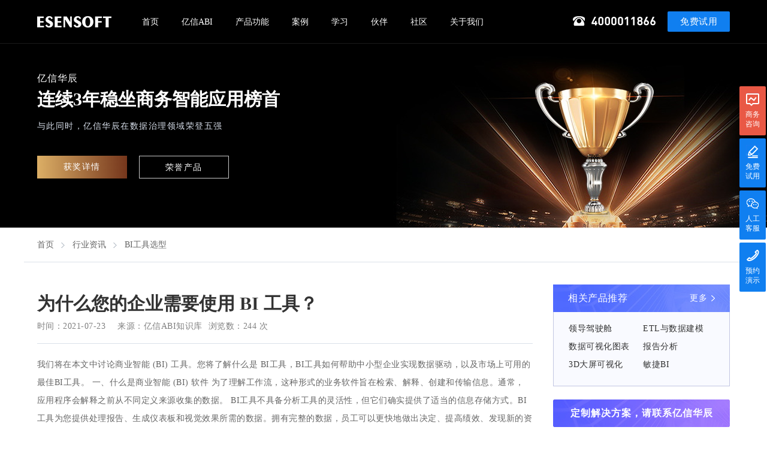

--- FILE ---
content_type: text/html; charset=utf-8
request_url: https://www.esenabi.com/industry-news/bi-software-selecting-2680.html
body_size: 9523
content:
<!DOCTYPE html>
<html lang="zh-CN">
<head>
    <meta charset="utf-8">
<meta http-equiv="X-UA-Compatible" content="IE=edge">
<meta name="viewport" content="width=device-width, initial-scale=1">
<meta name="keywords" content="为什么您的企业需要使用BI工具,BI工具软件" />
<meta name="description" content="企业在做BI工具想选型时应当根据企业数据现状选择合适的BI工具，应充分了解自身需求、试用了市场上的BI工具后再确立项目，毕竟BI工具落地的费用也不低，所以应谨慎选型。亿信ABI提供30天免费试用入口，任何用户均可享用。" />
<meta name="format-detection" content="telephone=no"/>
<title>为什么您的企业需要使用BI工具_BI工具软件_亿信ABI</title>

<link rel="stylesheet" type="text/css" href="/data/static/3d2b20d85b9f8e7a9551afad022edd47.css?2025042220115" />

<script>
    var _hmt = _hmt || [];
    (function() {
        var hm = document.createElement("script");
        hm.src = "https://hm.baidu.com/hm.js?6f6fd7e9f8e0a0445d54babd3a10c051";
        var s = document.getElementsByTagName("script")[0];
        s.parentNode.insertBefore(hm, s);
    })();
</script>

<script>
  var _paq = window._paq = window._paq || [];
  /* tracker methods like "setCustomDimension" should be called before "trackPageView" */
  _paq.push(['trackPageView']);
  _paq.push(['enableLinkTracking']);
  (function() {
    var u="https://analysis.esensoft.com/";
    _paq.push(['setTrackerUrl', u+'matomo.php']);
    _paq.push(['setSiteId', '2']);
    var d=document, g=d.createElement('script'), s=d.getElementsByTagName('script')[0];
    g.async=true; g.src=u+'matomo.js'; s.parentNode.insertBefore(g,s);
  })();
</script>

<script type="text/javascript">
    var require = {
        config:  {"jsname":"frontend\/show_news.min","actionname":"show","info":{"id":"2680","img":"https:\/\/www.esenabi.com\/data\/upload\/nopicture.jpg","intro":"\u4f01\u4e1a\u5728\u505aBI\u5de5\u5177\u60f3\u9009\u578b\u65f6\u5e94\u5f53\u6839\u636e\u4f01\u4e1a\u6570\u636e\u73b0\u72b6\u9009\u62e9\u5408\u9002\u7684BI\u5de5\u5177\uff0c\u5e94\u5145\u5206\u4e86\u89e3\u81ea\u8eab\u9700\u6c42\u3001\u8bd5\u7528\u4e86\u5e02\u573a\u4e0a\u7684BI\u5de5\u5177\u540e\u518d\u786e\u7acb\u9879\u76ee\uff0c\u6bd5\u7adfBI\u5de5\u5177\u843d\u5730\u7684\u8d39\u7528\u4e5f\u4e0d\u4f4e\uff0c\u6240\u4ee5\u5e94\u8c28\u614e\u9009\u578b\u3002\u4ebf\u4fe1ABI\u63d0\u4f9b30\u5929\u514d\u8d39\u8bd5\u7528\u5165\u53e3\uff0c\u4efb\u4f55\u7528\u6237\u5747\u53ef\u4eab\u7528\u3002","url":"https:\/\/www.esenabi.com\/industry-news\/bi-software-selecting-2680.html"}}    };
</script>

<!--[if lt IE 9]>
<script src="/static/js/xiaoyi_2020/html5shiv.min.js"></script>
<script src="/static/js/xiaoyi_2020/respond.min.js"></script>
<![endif]-->

<link rel="alternate" media="only screen and (max-width: 640px)" href="https://m.esenabi.com/industry-news/bi-software-selecting-2680.html">
<link rel="canonical" href="https://www.esenabi.com/industry-news/bi-software-selecting-2680.html" />

    <link rel="stylesheet" type="text/css" href="/data/static/acffd209063c92ec9b5fea8225b96498.css?2025042220115" />
</head>

<body>
<div class="newsA_con">
    <div class="navNew">
    <div class="maxCons">
        <h1 class="logo">
            <a href="https://www.esenabi.com" title="BI,BI工具,BI软件" alt="BI,BI工具,BI软件">
                <div class="logs logs1"></div>
                <div class="logs logs2"></div>
            </a>
        </h1>
        <ul class="caiDan">
            <li class="cai">
                <a class="dan" href="https://www.esenabi.com" rel="nofollow">首页</a>
            </li>
            <li class="cai">
                <a class="dan" href="/products/abi.html">亿信ABI</a>
            </li>
            <li class="cai">
                <a class="dan" href="/functions/data-source.html">产品功能</a>
                <div class="nrXl nrXl-function">
                    <a href="/functions/data-source.html">多数据源支持</a><a href="/functions/etl.html">ETL与数据建模</a><a href="/functions/report.html">上手即会的报表设计器</a><a href="/functions/visualization-chart.html">数据可视化图表</a><a href="/functions/data-query.html">数据查询与钻取</a><a href="/functions/dashboard.html">领导驾驶舱</a><a href="/functions/agile-bi.html">敏捷BI</a><a href="/functions/report-analysis.html">报告分析</a><a href="/functions/data-visualization.html">大屏可视化</a><a href="/functions/data-filling.html">补录填报与工作流</a><a href="/functions/authorization.html">用户权限</a><a href="/functions/portal-application.html">门户应用发布</a><a href="/functions/mobile.html">移动应用</a><a href="/functions/system-management.html">系统管理</a>                </div>
            </li>
            <li class="cai">
                        <a class="dan" href="/cases/banking.html">案例</a>
                        <div class="nrXl nrXl-case">
                            <a href="/cases/banking.html">银行</a><a href="/cases/leasing.html">租赁</a><a href="/cases/insurance.html">保险</a><a href="/cases/manufacturing.html">制造</a><a href="/cases/enterprise.html">企业</a><a href="/cases/power.html">电力</a><a href="/cases/education.html">教育</a><a href="/cases/telecommunications.html">通信</a><a href="/cases/medicine.html">医药</a>                        </div>
                    </li>            <li class="cai">
                <a class="dan" href="/learn.html" rel="nofollow">学习</a>
                <div class="nrXl">
                    <a href="/learn/training.html" rel="nofollow">视频教程</a>
                    <a href="http://help.esensoft.com/" rel="nofollow" target="_blank">帮助文档</a>
                    <a href="http://www.esensoft.com/learn/download.html" rel="nofollow" target="_blank">资料下载</a>
                </div>
            </li>
            <li class="cai">
                <a class="dan" href="https://www.esensoft.com/partners.html" rel="nofollow" target="_blank">伙伴</a>
            </li>
            <li class="cai">
                <a class="dan" href="http://bbs.esensoft.com/" rel="nofollow" target="_blank">社区</a>
            </li>
            <li class="cai">
                <a class="dan" href="/esensoft.html" rel="nofollow">关于我们</a>
                <div class="nrXl">
                    <a href="/esensoft/about.html" rel="nofollow">关于亿信</a>
                    <a href="/esensoft/contactus.html" rel="nofollow">联系我们</a>
                    <a href="/esensoft/company-news.html">企业新闻</a>
                    <a href="/industry-news.html">行业资讯</a>
                </div>
            </li>
        </ul>
        <a class="btn-links" href="https://www.esensoft.com/login/login.html?t=7&p=QUJJ56uZ" target="_blank" rel="nofollow">免费试用</a>
        <div class="dh" title="400-0011-866"></div>
    </div>
</div>
<!-- 导航 -->


    <section class="about-ban">
        <div id="banner" style="background-image: url(/static/images/xiaoyi_2020/news/ban_newB.jpg);"></div>
        <div class="ban-slogan news_listA news_showA">
            <div class="maxCons">
                <p class="wzA">亿信华辰</p>
                <h5 class="wzB">连续3年稳坐商务智能应用榜首</h5>
                <h6 class="wzC">与此同时，亿信华辰在数据治理领域荣登五强</h6>
                <div class="ljA">
                    <a href="/esensoft/company-news/1848.html?utm_source=bannerads&utm_medium=cpc&utm_campaign=jiangxiang" target="_blank">获奖详情</a>
                    <a href="/products/abi.html?utm_source=bannerads&utm_medium=cpc&utm_campaign=abi" target="_blank">荣誉产品</a>
                </div>
            </div>
        </div>
    </section>

    <div class="maxCons news_showB"><a href="https://www.esenabi.com" rel="nofollow">首页</a><a href="/industry-news.html">行业资讯</a><a href="/industry-news/bi-software-selecting.html">BI工具选型</a></div>

    <!-- news_listB end -->
    <div class="maxCons news_listC news_showC">
        <div class="news_left">
            <div class="newsTit">
                <h2 class="wzA">为什么您的企业需要使用 BI 工具？</h2>
                <p class="wzB">时间：2021-07-23<span>来源：亿信ABI知识库</span>浏览数：<span id="hits">243</span>次</p>
            </div>
            <div class="newsXq">
                我们将在本文中讨论商业智能 (BI) 工具。您将了解什么是 BI工具，BI工具如何帮助中小型企业实现数据驱动，以及市场上可用的最佳BI工具。

一、什么是商业智能 (BI) 软件

为了理解工作流，这种形式的业务软件旨在检索、解释、创建和传输信息。通常，应用程序会解释之前从不同定义来源收集的数据。

BI工具不具备分析工具的灵活性，但它们确实提供了适当的信息存储方式。BI工具为您提供处理报告、生成仪表板和视觉效果所需的数据。拥有完整的数据，员工可以更快地做出决定、提高绩效、发现新的资金来源、监控市场趋势、恰当地计算 KPI，并且永远不会失去商业增长的新机会。

二、中小型企业使用 BI 工具的好处

在大数据时代，BI技术尤其有用。通常，IT 业务正在运行大型信息模块。他们生成、跟踪和存储它。当然，企业这样做是有原因的。只有在我们能够剖析信息并提高公司吞吐量的情况下，信息才有帮助。

一个人应该如何做出明智的决定？将它们放在经过验证的数据上。IT 公司与其客户一起生产成袋的文件。这些文档包含行业趋势和购买算法的日志。通过收集、系统化和分析信息，管理员可以更多地了解他们的客户，更准确地预测收入增长，并减少技术错误。

我们通常会生成每周、每季度、每月和每年的报告，这些都是BI的常见示例。当前的BI应用程序持续运行，速度非常快。通过这些观察，该公司将能够在几秒钟内调整其战略。

BI 技术根据发现的模式转换大量客户和业务操作并处理查询。BI有多种形式并使用各种技术。

三、用简单的话说商业智能工具的关键要点

BI工具使管理人员能够编译来自公司业务活动的各种来源的数据，包括不同类型的软件、在线商店数据、表格、报告、日志等。例如，这些可能是销售数据、库存商品数量、项目、人员、工作量等。BI工具的主要目的是将大量数据转换为简单的可视化报告，便于清楚地了解当前情况和做出明智的决定。

请注意，您需要与所有数据源集成才能有效地使用BI工具。这样，您的数据将以实时模式更新，而无需您进行任何手动操作。

在下文中，我们为中小型企业推荐了一些最好的BI工具。

四、最佳 BI 工具

1、亿信ABI
ABI（ALL in one BI）是亿信华辰深耕商业智能领域十多年，在丰富的数据分析挖掘、报表应用等经验基础上，自主研发的一款融合了ETL数据处理、数据建模、指标管理、数据可视化、数据分析、数据填报、移动应用等核心功能而打造的全能型数据分析平台。

	<a href="https://www.esensoft.com/login/login.html?p=5Li75a%2B86Iiq&cid=0&aid=0?utm_source=seo&utm_medium=seo&utm_campaign=artical" target="_blank"><img src="/data/upload/editer/image/2021/07/23/8060fa7eeadc5e6.jpg" alt="" /></a> 

2、Tableau
Tableau 的 BI工具专注于高级信息映射，可检查和评估来自各种来源的文件。它寻找特定的日志文件——关系、云、OLAP 多维数据集（在线分析处理）以及电子表格，以提供多种形式的模拟。

利用 VizQL 请求的术语，Tableau 将用户的拖放活动称为数据请求，然后以图形方式传达。它还可以从引擎内存中获取、堆积和恢复数据。Tableau 用户可以生成和分散显示统计数据、模式和信息量的仪表板，以便成功分发信息。Tableau 实时连接各种未处理、组织混乱的关系数据源，以获取最新知识和洞察力。

3、Qlik

QlikView 是 Qlik 领先的洞察和情报空间数据发现和客户洞察平台。它旨在提供自助服务信息，帮助推动决策并为任何技术专业水平的消费者带来显着的投资回报。它提供了许多功能，包括其“预装”仪表板，这些仪表板用于分析和解释数据。

它的设计初衷是易于访问、灵活和适应性强。它可以从各种来源收集数据，例如大数据流、基于文档的数据、现场或云数据。QlikView 以其数据组和关系可操作性而闻名，可自动将数据保存在框架中。结果通过其在内存中获得专利的数据处理功能迅速交付，最多可处理原始数据大小的 10%。

4、Microsoft Power BI

Microsoft Power BI 是最初于 2011 年发布的强大工具，允许用户捕获和分析机密数据以做出更好的战略决策。它为用户提供了一个用户友好的界面来生成他们自己的仪表板和文件。

该系统有两种类型：基于内部部署的 Power BI 服务版本、SaaS 部署和 Power BI Desktop。这款功能强大的软件可用于链接数据集、查看变化以及查找信息和洞察力。

结论

企业在做BI工具想选型时应当根据企业数据现状选择合适的BI工具，应充分了解自身需求、试用了市场上的BI工具后再确立项目，毕竟BI工具落地的费用也不低，所以应谨慎选型。亿信ABI提供30天免费试用入口，任何用户均可享用。
                <div class="tishi">（部分内容来源网络，如有侵权请联系删除）</div>
                <div class="yban-news">
                    立即免费申请产品试用
                    <a href="https://www.esensoft.com/login/login.html?t=7&p=QUJJ56uZ" data-btn="免费试用" target="_blank">免费试用</a>
                </div>
            </div>

            <div class="news_title">
                <span>相关文章推荐</span>
            </div>
            <ul class="news-industry1">
                <li>
                            <a class="s-img-center" href="/industry-news/bi-software-selecting-2736.html" title="商业智能bi工具哪个好？BI工具的好处">
                                <img class="loading s-img" src="/data/upload/article/2205/18/776284bc39ec617.jpg" alt="商业智能bi工具哪个好？BI工具的好处" title="商业智能bi工具哪个好？BI工具的好处">
                            </a>
                            <div class="s-title">
                                <h2><a class="s-title1" href="/industry-news/bi-software-selecting-2736.html" title="商业智能bi工具哪个好？BI工具的好处">商业智能bi工具哪个好？BI工具的好处</a></h2>
                                <p class="s-title3"><span>发布时间：2022-05-18</span><span>浏览量：245次</span></p>
                                <div class="s-title2 pc-show">作为企业的IT部门来说，如果没有好的BI工具支撑，IT部门就会陷入两难的境地。举个例子来说，业务想要做报表分析，IT就要去取数据、画报表，但业务...<a href="/industry-news/bi-software-selecting-2736.html" class="link-title">查看详情</a></div>
                            </div>
                        </li><li>
                            <a class="s-img-center" href="/industry-news/bi-software-selecting-2734.html" title="bi软件是做什么用的">
                                <img class="loading s-img" src="/data/upload/article/2205/10/66627a26b8bac9c.jpg" alt="bi软件是做什么用的" title="bi软件是做什么用的">
                            </a>
                            <div class="s-title">
                                <h2><a class="s-title1" href="/industry-news/bi-software-selecting-2734.html" title="bi软件是做什么用的">bi软件是做什么用的</a></h2>
                                <p class="s-title3"><span>发布时间：2022-05-10</span><span>浏览量：442次</span></p>
                                <div class="s-title2 pc-show">BI软件是商业智能（Business Intelligence）软件的英文缩写。目前，商业智能通常被理解为将企业中现有的数据转化为知识，帮助企业做出明智的业务...<a href="/industry-news/bi-software-selecting-2734.html" class="link-title">查看详情</a></div>
                            </div>
                        </li><li>
                            <a class="s-img-center" href="/industry-news/bi-software-selecting-2733.html" title="bi报表工具有哪些">
                                <img class="loading s-img" src="/data/upload/editer/image/2022/05/09/176278eb4a579b4.jpg" alt="bi报表工具有哪些" title="bi报表工具有哪些">
                            </a>
                            <div class="s-title">
                                <h2><a class="s-title1" href="/industry-news/bi-software-selecting-2733.html" title="bi报表工具有哪些">bi报表工具有哪些</a></h2>
                                <p class="s-title3"><span>发布时间：2022-05-09</span><span>浏览量：382次</span></p>
                                <div class="s-title2 pc-show">如今在我们生活中，数据已成为这个时代最活跃的要素和最有价值的&ldquo;信息矿产&rdquo;。无论互联网+、物联网还是智能制造，数据的触角几乎无处不在，影响着...<a href="/industry-news/bi-software-selecting-2733.html" class="link-title">查看详情</a></div>
                            </div>
                        </li><li>
                            <a class="s-img-center" href="/industry-news/bi-software-selecting-2727.html" title="好用的自助式分析平台应该包含哪些功能">
                                <img class="loading s-img" src="/data/upload/editer/image/2022/03/21/1562385b56af93b.jpg" alt="好用的自助式分析平台应该包含哪些功能" title="好用的自助式分析平台应该包含哪些功能">
                            </a>
                            <div class="s-title">
                                <h2><a class="s-title1" href="/industry-news/bi-software-selecting-2727.html" title="好用的自助式分析平台应该包含哪些功能">好用的自助式分析平台应该包含哪些功能</a></h2>
                                <p class="s-title3"><span>发布时间：2022-03-21</span><span>浏览量：476次</span></p>
                                <div class="s-title2 pc-show">如今自助式BI分析平台已经成为众多企业进行数据分析工作时的首选，那么自助式BI分析平台为什么可以受到企业如此的青睐与追捧呢？它在数据分析中有...<a href="/industry-news/bi-software-selecting-2727.html" class="link-title">查看详情</a></div>
                            </div>
                        </li><li>
                            <a class="s-img-center" href="/industry-news/bi-software-selecting-2726.html" title="BI商业智能对企业数据字化转型的作用">
                                <img class="loading s-img" src="/data/upload/editer/image/2022/03/18/966234526bdfa02.jpg" alt="BI商业智能对企业数据字化转型的作用" title="BI商业智能对企业数据字化转型的作用">
                            </a>
                            <div class="s-title">
                                <h2><a class="s-title1" href="/industry-news/bi-software-selecting-2726.html" title="BI商业智能对企业数据字化转型的作用">BI商业智能对企业数据字化转型的作用</a></h2>
                                <p class="s-title3"><span>发布时间：2022-03-18</span><span>浏览量：204次</span></p>
                                <div class="s-title2 pc-show">如何实现增长，是企业经营永恒的话题。在数字经济时代，千行百业都在展开数字化转型。在今年疫情的倒逼下，几乎所有企业都认识到数字化转型已经成...<a href="/industry-news/bi-software-selecting-2726.html" class="link-title">查看详情</a></div>
                            </div>
                        </li>            </ul>

            <div class="news_title">
                <span>相关主题</span>
            </div>
            <div class="show-news-theme">
                <a href="/kw-156.html" title="数据可视化工具" target="_blank">数据可视化工具</a><a href="/kw-244.html" title="大数据商用平台" target="_blank">大数据商用平台</a><a href="/kw-642.html" title="金融数据分析是干什么的" target="_blank">金融数据分析是干什么的</a><a href="/kw-548.html" title="能源行业分析" target="_blank">能源行业分析</a><a href="/kw-179.html" title="ABI软件" target="_blank">ABI软件</a><a href="/kw-491.html" title="金融行业数据分析" target="_blank">金融行业数据分析</a><a href="/kw-635.html" title="数据分析软件排名" target="_blank">数据分析软件排名</a><a href="/kw-40.html" title="4S店车险报表统计" target="_blank">4S店车险报表统计</a><a href="/kw-386.html" title="外国商业智能软件" target="_blank">外国商业智能软件</a><a href="/kw-402.html" title="销售分析报表怎么做" target="_blank">销售分析报表怎么做</a><a href="/kw-438.html" title="政府数据" target="_blank">政府数据</a><a href="/kw-269.html" title="财务指标包括哪些" target="_blank">财务指标包括哪些</a><a href="/kw-290.html" title="阿里云大数据BI数据分析工具" target="_blank">阿里云大数据BI数据分析工具</a><a href="/kw-70.html" title="BI系统建设方案" target="_blank">BI系统建设方案</a><a href="/kw-439.html" title="政务数据共享" target="_blank">政务数据共享</a>            </div>
        </div>
        <!-- news_left end -->
        <div class="news_right">
            <div class="case_lsA">
                <div class="tit">相关产品推荐<a class="ljs" href="/products/abi.html" target="_blank">更多</a></div>
                <div class="tuij">
                    <a href="/functions/dashboard.html" title="亿信华辰ABI-领导驾驶舱" target="_blank">领导驾驶舱</a>
                    <a href="/functions/etl.html" title="亿信华辰ABI-ETL与数据建模" target="_blank">ETL与数据建模</a>
                    <a href="/functions/visualization-chart.html" title="亿信华辰ABI-数据可视化图表" target="_blank">数据可视化图表</a>
                    <a href="/functions/report-analysis.html" title="亿信华辰ABI-报告分析" target="_blank">报告分析</a>
                    <a href="/functions/data-visualization.html" title="亿信华辰ABI-3D大屏可视化" target="_blank">3D大屏可视化</a>
                    <a href="/functions/agile-bi.html" title="亿信华辰ABI-敏捷BI" target="_blank">敏捷BI</a>
                </div>
            </div>

            <div class="case_lsB">
                <a href="javascript:void (0);" data-toggle="modal" data-target="#huoqu">定制解决方案，请联系亿信华辰</a>
            </div>
        </div>
    </div>

    <div class="jiaozhu">
    <div class="maxCon">
        <ul>
            <li class="tmf1">
                <div class="jawz">
                    <h6>产品</h6>
                    <p><a href="/products/abi.html" target="_blank" title="一站式数据分析平台-亿信ABI">一站式数据分析平台-亿信ABI</a></p>
                    <p><a href="/functions/data-source.html" target="_blank" title="亿信ABI—功能模块">亿信ABI—产品功能</a></p>
                    <p><a href="http://bbs.esensoft.com/es_video?fid=139" title="亿信ABI—视频教程" target="_blank" rel="nofollow">亿信ABI—视频教程</a></p>
                </div>
            </li>
            <li class="tmf2">
                <div class="jawz">
                    <h6>关于案例</h6>
                    <p>
                        <a href="/cases/taxation.html">税务</a>
                        <a href="/cases/finance.html">财政</a>
                        <a href="/cases/banking.html">金融</a>
                    </p>
                    <p>
                        <a href="/cases/insurance.html">保险</a>
                        <a href="/cases/power.html">电力</a>
                        <a href="/cases/justice.html">司法</a>
                    </p>
                    <p>
                        <a href="/cases/hygiene.html">医疗卫生</a>
                        <a href="/cases/telecommunications.html">通信</a>
                        <a href="/cases/education.html">教育</a>
                    </p>
                    <p>
                        <a href="/cases/enterprise.html">企业</a>
                        <a href="/cases/cfda.html">药监</a>
                        <a href="/cases/manufacturing.html">制造</a>
                    </p>
                </div>
            </li>
            <li class="tmf3">
                <div class="jawz">
                    <h6>行业资讯</h6>
                    <p><a href="/industry-news/bi.html">商业智能</a></p><p><a href="/industry-news/data-analysis.html">数据分析</a></p><p><a href="/industry-news/data-visualization.html">数据可视化</a></p><p><a href="/industry-news/bi-software-selecting.html">BI工具选型</a></p><p><a href="/industry-news/blog.html">BI系统</a></p>                </div>
            </li>
            <li class="tmf4">
                <div class="jawz">
                    <h6>服务方式</h6>
                    <p class="tb3">400咨询：4000011866</p>
                    <p class="tb2">技术支持QQ：400-0011-866<br/>(工作日9:00-18:00)</p>
                    <p class="tb1">产品建议邮箱<br/>yixin@esensoft.com</p>
                </div>
            </li>
            <li class="tmf5">
                <h6>关注我们</h6>
                <p>
                    <img src="/static/images/xiaoyi_2020/jzEwm1.jpg" alt="亿信华辰官方微信" title="亿信华辰官方微信">
                </p>
            </li>
        </ul>
    </div>
</div>
<!-- jiaozhu end -->


<div class="diBu">
    <div class="container">
        <div class="row">
            <div class="col-md-12 text-center">
                版权所有© 2006-2026 <a href="/esensoft.html" target="_blank">北京亿信华辰软件有限责任公司</a>
                <a href="http://beian.miit.gov.cn/" target="_blank" rel="nofollow">京ICP备07017321号 京公网安备11010802016281号</a><a href="/article/lists/tid/1018.html" rel="nofollow">免责声明</a>
            </div>
        </div>
    </div>
</div>
<!-- diBuend -->

<!--右侧-->
<div class="cndns-right">
    <div class="cndns-right-meau meau-consult">
        <a class="cndns-right-btn" href="https://tb.53kf.com/code/client/d3014dbfafee7dd29b578be28df84f880/1" target="_blank" rel="nofollow">
            <span class="demo-icon demo-icon3"></span>
            <p>商务<br />咨询</p>
        </a>
    </div>
    <div class="cndns-right-meau meau-code">
        <a class="cndns-right-btn" href="https://www.esensoft.com/login/login.html?t=7&p=QUJJ56uZ" data-btn="免费试用" target="_blank">
            <span class="demo-icon demo-icon2"></span>
            <p>免费<br />试用</p>
        </a>
    </div>
    <div class="cndns-right-meau meau-coder">
        <a href="javascript:void (0);" class="cndns-right-btn">
            <span class="demo-icon demo-icon5"></span>
            <p>人工<br />客服</p>
        </a>
        <div class="cndns-right-box">
            <div class="box-border">
                <h5>立即扫码<br>享受一对一服务</h5>
                <img src="/static/images/xiaoyi_2020/coder-qw.jpg" alt="亿信微信二维码">
            </div>
        </div>
    </div>
    <div class="cndns-right-meau meau-contact">
        <a href="javascript:void (0);" class="cndns-right-btn">
            <span class="demo-icon demo-icon1"></span>
            <p>预约<br />演示</p>
        </a>
        <div class="cndns-right-box">
            <div class="box-border">
                <p class="wz1">您好，商务咨询请联系</p>
                <p class="wz2">400咨询：4000011866</p>
            </div>
        </div>
    </div>
    <div id="top-back" class="cndns-right-meau meau-top" style="display: none;">
        <a href="javascript:void (0);" class="cndns-right-btn">
            <span class="demo-icon demo-icon4"></span>
        </a>
    </div>
</div>

<script src="/static/js/xiaoyi_2020/libs/requirejs/require.min.js?t=2025042220115" data-main="/static/js/xiaoyi_2020/frontend.min.js?t=2025042220115"></script>
</div>

<div id="huoqu" class="modal fade" tabindex="-1" role="dialog" aria-labelledby="myModalLabel" aria-hidden="true">
    <div class="wzNr">
        <button type="button" class="btn btn-default" data-dismiss="modal"></button>
        <div class="higdu">
            <h5 class="wzA">商务咨询</h5>
            <form class="ziliao" role="form" data-toggle="validator" action="/ajax/form_sub.html">
                <input type="hidden" name="typeid" value="6">
                <h6 class="wzB">姓名</h6>
                <div class="wz">
                    <input id="name" data-rule="required" name="name" type="text" placeholder="您的姓名">
                    <i>*</i>
                </div>
                <h6 class="wzB">电话</h6>
                <div class="wz">
                    <input id="tel" data-rule="required;mobile" name="tel" type="text" placeholder="您的手机号码">
                    <i>*</i>
                    <p class="err">手机号码格式不正确</p>
                </div>
                <h6 class="wzB">邮箱</h6>
                <div class="wz">
                    <input id="email" data-rule="required;email" name="email" type="text" placeholder="您的邮箱地址">
                    <i>*</i>
                    <p class="err">邮箱地址格式不正确</p>
                </div>
                <h6 class="wzB">公司名称</h6>
                <div class="wz">
                    <input id="mingc" data-rule="required" name="extends[]" type="text" placeholder="您的公司名称">
                    <i>*</i>
                </div>
                <h6 class="wzB">需求备注</h6>
                <div class="wz">
                    <textarea id="xuqiu" name="extends[]" type="text" placeholder="您的需求备注"></textarea>
                </div>
                <div class="s-tip"><span>*</span>工作人员会在一个工作日之内联系您</div>
                <div class="huoqtj">
                    <button type="submit">确认</button>
                </div>
            </form>
        </div>
    </div>
</div>
</body>
</html>

--- FILE ---
content_type: text/css
request_url: https://www.esenabi.com/data/static/3d2b20d85b9f8e7a9551afad022edd47.css?2025042220115
body_size: 10419
content:
@import url("../../static/js/xiaoyi_2020/libs/bootstrap/dist/css/bootstrap.min.css");body,html{font-family:'Microsoft YaHei','微软雅黑','PingFangSC-Light','Hiragino Sans GB','OpenSans','Myriad Pro'}img{border:0}h1,h2{color:#191e28;font-size:24px}h3,h4{color:#191e28;font-size:16px}.h1,.h2,.h3,.h4,.h5,.h6,h1,h2,h3,h4,h5,h6,p,ul,li,dl,dt,dd{margin:0;padding:0;font-weight:normal}ul,li,dl,dt,dd{list-style:none;margin:0;padding:0;font-weight:normal}a{color:#20ade5;text-decoration:none}a:hover,a:link,a:visited,a:active{text-decoration:none}p{color:#7d8189;font-size:13px;line-height:25px}section{padding:92px 0}section.banner{background-size:cover;background-repeat:no-repeat;background-position:center}section.greybg{background-size:cover;background-repeat:no-repeat;background-position:center bottom;background-image:url(/static/images/xiaoyi_2020/syB_bj.jpg);padding:80px 0 0}.syBtu{height:189px;display:block;margin:67px auto 0}.childtitle{color:#20ade5}.main-container{margin-top:0}.contb1{background-image:url(/static/images/xiaoyi_2020/conTb1.png)}.contb2{background-image:url(/static/images/xiaoyi_2020/conTb2.png)}.topFudo1{position:fixed;top:0;z-index:1000;margin:0;width:100%;display:none;height:60px;background-image:url(/static/images/xiaoyi_2020/topBj4.png);background-color:#fff;background-position:center;background-repeat:no-repeat}.topFudo1 .lj{width:100%;height:100%;display:block}.topFudo1 .lj:hover{background-color:rgba(0,0,0,0.1)}.topFudo1 .container{height:34px;padding:13px 15px}.topFudo1 .wz,.topFudo1 .wz dt,.topFudo1 .wz dd{float:left;line-height:34px}.topFudo1 .wz dt{font-weight:bold;font-size:26px;color:#fff;letter-spacing:9px}.topFudo1 .wz dt b{color:#e6e703}.topFudo1 .wz dd{padding-left:40px;font-size:16px;color:#00fff6}.topFudo1 .wz dd span{display:inline-block;width:1px;height:15px;background:#0090ff;margin:0 9px;position:relative;top:2px}.topFudo1 .baomi{float:right;width:122px;height:34px;line-height:34px;text-align:center;font-size:16px;color:#fff;background:linear-gradient(-90deg,#06f 0,#00d3d9 100%);border-radius:3px;display:block}.topFudo1 .baomi:link,.topFudo1 .baomi:focus{text-decoration:none}.topFudo1 .close1{position:fixed;right:2%;top:18px;width:23px;height:23px;background-image:url(/static/images/xiaoyi_2020/guanbi1.png);background-position:center;background-repeat:no-repeat;z-index:1001;cursor:pointer}@media screen and (min-width:1280px) and (max-width:1440px){.topFudo1 .close1{right:.5%}}.maxCons{width:100%;max-width:1180px;margin:0 auto}.maxCon{width:100%;max-width:1200px;position:relative;height:auto;overflow:hidden;margin:0 auto}.navNew{width:100%;height:73px;background-color:rgba(0,0,0,.3);border-bottom:1px solid rgba(255,255,255,.1);position:fixed;left:0;top:0;z-index:1000}.navNew .maxCons{height:100%;position:static}.navNew .logo{float:left;display:block;padding:26px 0 27px;height:100%}.navNew .logo a{display:block;width:100%;height:100%}.navNew .logo .logs{height:20px;background-image:url(/static/images/xiaoyi_2020/index/logotb.png);background-repeat:no-repeat}.navNew .logo .logs1{width:124px;background-position:-1px 0}.navNew .logo .logs2{width:88px;background-position:-1px -57px}.navNew .logo .logs2{display:none}.navNew .dh{float:right;width:140px;height:100%;position:relative}.navNew .dh:before{content:'';position:absolute;left:0;top:27px;width:100%;height:16px;background-image:url(/static/images/xiaoyi_2020/index/logotb.png);background-position:1px -31px;background-repeat:no-repeat}.navNew .btn-links{float:right;display:block;width:104px;height:34px;line-height:34px;text-align:center;font-size:15px;letter-spacing:.5px;color:#fff;background-color:#107ff0;border-radius:2px;margin:19px 0 0 20px}.navNew .btn-links:hover{background-color:#0a74e1}.navNew .caiDan{float:left;margin-left:32px;width:auto;height:100%}.navNew .caiDan .cai{float:left;height:100%;position:relative}.navNew .caiDan .cai .dan{display:block;line-height:73px;font-size:14px;color:#fff;position:relative;padding:0 22px}.navNew .caiDan .cai.colorChange .dan{color:#b5c7db}.navNew .caiDan .cai .dan:before{content:'';position:absolute;left:50%;margin-left:-23px;bottom:0;width:46px;height:2px;background:linear-gradient(90deg,#0aecfa 0,#0d6eeb 100%);background-color:#0d6eeb;transform:scale(0);transition:all .3s ease-out}.navNew .caiDan .cai:hover .dan:before{transform:scale(1)}.navNew .caiDan .cai .nrXl{display:none;width:164px;height:auto;overflow:hidden;padding:15px 10px 29px 30px;background-color:rgba(17,21,30,0.9);position:absolute;left:-5%;top:73px}.navNew .caiDan .cai:hover .nrXl{display:block}.navNew .caiDan .cai .nrXl a{display:block;height:48px;overflow:hidden;line-height:48px;font-size:14px;color:#a7adb4;position:relative;margin-left:5px}.navNew .caiDan .cai .nrXl a .xC{position:absolute;top:5px;padding-left:10px}.navNew .caiDan .cai .nrXl-case{width:380px}.navNew .caiDan .cai .nrXl-case a{float:left;width:86px;margin-right:15px}.navNew .caiDan .cai .nrXl-function{width:600px}.navNew .caiDan .cai .nrXl-function a{float:left;width:160px;margin-right:15px}.navNew .caiDan .cai .dan:hover,.navNew .caiDan .cai .nrXl a:hover{color:#fff}.navNew.nav_fix{height:50px;background:#000}.navNew.nav_fix .caiDan .cai .nrXl{top:50px}.navNew.nav_fix .caiDan .cai .dan{line-height:50px}.navNew.nav_fix .logo{padding-top:15px}.navNew.nav_fix .logo .logs1{display:none}.navNew.nav_fix .logo .logs2{display:block}.navNew.nav_fix .dh{line-height:50px}.navNew.nav_fix .dh:before{line-height:50px;top:16px}.navNew.nav_fix .btn-links{margin-top:7px}.cpAban{padding:0;height:580px;background:none !important;position:relative}.cpAban #banner{position:absolute;min-width:100%;min-height:100%;height:auto;width:auto;right:0;left:0;top:0;bottom:0;z-index:-10;background-repeat:no-repeat;background-position:center}.cpAban .banWz{width:100%;height:auto;overflow:hidden;position:absolute;top:50%;left:0;padding:42px 0 0;transform:translate(0,-50%)}.cpAban .banWz p{margin:0 auto;padding:0}.cpAban .banWz .wz1{font-size:38px;line-height:52px;color:#fff}.cpAban .banWz .cpXian{width:44px;height:2px;background:#fff;margin:29px auto 31px}.cpAban .banWz .wz2{font-size:22px;line-height:36px;color:#fff}.cpAban .banWz .wz3{font-size:16px;color:#c1c2cb;line-height:26px}.cpAban .banWz .wz4{height:auto;overflow:hidden;position:relative;margin:44px auto 8px}.cpAban .banWz .wz4 a{width:143px;height:36px;line-height:34px;color:#fff;font-size:16px;border:1px solid #fff;margin:0 5px;text-align:center;display:inline-block}.cpAban .banWz .wz4 span{display:inline-block;color:#fff;font-size:16px;margin:0 3px}.cpAban .banWz .wz4 .cpXb1{display:inline-block;width:9px;height:12px;background:url(/static/images/xiaoyi_2020/shiPxb.png) center no-repeat;margin:0 3px}.cpAban .banWz .wz4 a:hover,.cpAneir4 p a:hover,.cpAneir6 a:hover,.cpAban .banWz .wz4 a.te{background:#596efb;border-color:#596efb;color:#fff}.cpAban .banWz .wz4 a.te:hover{background:#4457d6;border-color:#4457d6}.yban-common{width:100%;height:287px;padding:65px 0 0;text-align:center;background:url(/static/images/xiaoyi_2020/LearnCbj3.png) center no-repeat;background-size:cover;position:relative;z-index:2;margin:0 auto}.yban-common .wz1{font-size:24px;line-height:34px;color:#fff}.yban-common .wz2{font-size:14px;color:#fff;line-height:24px;margin:10px auto 45px}.yban-common .wz3{width:100%;height:36px;text-align:center;font-size:0;margin:0 auto}.yban-common .wz3 a{display:inline-block;width:136px;height:36px;line-height:36px;text-align:center;font-size:16px;color:#333;background:#fff;margin:0 15px}.yban-common .wz3 a:hover{background:#596efb;color:#fff;text-decoration:none}.backgroundChange .yban-common{background:url(/static/images/xiaoyi_2020/case/yban2.jpg) center no-repeat}@media screen and (max-width:1440px){.cpAban{height:500px}}@media screen and (max-width:1280px){.cpAban{height:450px}}@media screen and (max-width:930px){.cpAban{height:420px}}@media(min-width:1200px){.navDangh .dropdown-menu .container{width:1230px}}@media(max-width:1199px){.navDangh .topDhua{display:none}.navDangh .nav{float:right}}@media(max-width:991px){.navDangh .dropdown-menu{max-height:460px;overflow-y:auto}.navDangh .navbar-nav>li{margin:0 4px}.navDangh .navbar-nav>li>a{font-size:14px;padding:0 12px}.navDangh .dropdown-menu .col-md{width:50%}}@media(max-width:767px){.navDangh .logo{margin-left:15px !important}.navDangh .nav{float:none;display:block}.navDangh{padding:3px 0 0}.navDangh .navbar-collapse{border:0;background-color:rgba(0,0,0,0.7)}.caret{display:inline-block;margin-left:5px}.navDangh .navbar-nav{margin:0 -15px;text-align:left}.navDangh .navbar-nav .dropdown-menu{position:static;float:none;width:auto;margin-top:0;background-color:transparent;border:0;-webkit-box-shadow:none;box-shadow:none;padding:8px 0 20px}.navDangh .navbar-nav>li{margin:0;border-bottom:1px solid #343434}.navDangh .navbar-nav>.active>a,.navDangh .navbar-nav>.active>a:focus,.navDangh .navbar-nav>.active>a:hover,.navDangh .navbar-nav>li>a:hover,.navDangh .djYangs,.navDangh .navbar-nav>.open>a,.navDangh .navbar-nav>.open>a:focus,.navDangh .navbar-nav>.open>a:hover{border-color:#343434}.navDangh .navbar-nav>li>a{font-size:14px;line-height:40px;padding:0 15px}.navDangh .dropdown-menu li,.navDangh .dropdown-menu dt{width:auto;padding:0 15px}.navDangh .dropdown-menu .col-md{width:100%}.navDangh .dropdown-menu .xiala1{border-bottom:1px solid #343434;line-height:34px;margin:4px 0 10px}.navDangh .dropdown-menu .xiala2{display:inline-block;height:27px;margin:0 20px 0 0}.navDangh .dropdown-menu .xiala2 a{height:27px;line-height:27px;border:0;padding:0;background:none}}.list-group-item a{color:#8d9299;font-size:12px}.abstract>.col-md-9 h3{color:#20ade5}.singleimg{margin:auto;padding-bottom:20px}.megamenu>li>ul{padding-left:0}.megamenu>li>ul>li{list-style:none}.megamenu .dropdown-header{padding:13px 0;font-size:14px;color:#fff;opacity:.9}.megamenu .dropdown-header a{display:block;font-size:14px;color:#fff}.dropdown-menu .divider{margin:0 0 12px;background-color:rgba(255,255,255,.4)}.megamenu>li>ul>li>a{font-size:13px;display:block;padding:5px 0;clear:both;font-weight:normal;color:#7d8189;white-space:normal}.megamenu>li>ul>li>a:hover,.megamenu>li>ul>li>a:focus{text-decoration:none;color:#20ade5;background-color:#f2f3f4}.jiaozhu{padding:60px 0 33px;height:auto;overflow:hidden;background-color:#181e2b}.jiaozhu li{float:left;width:22%;padding-right:65px}.jiaozhu li.tmf3{width:20%}.jiaozhu li.tmf4{width:24%}.jiaozhu li:last-child{width:12%;padding-right:0}.jiaozhu li h6{height:48px;overflow:hidden;line-height:48px;border-bottom:1px solid rgba(208,228,255,.14);font-size:14px;color:#e8f2ff;margin:0 0 14px}.jiaozhu li p{height:26px;line-height:26px;margin-bottom:8px}.jiaozhu li p a{display:block;line-height:26px;color:rgba(208,228,255,.45);font-size:12px}.jiaozhu li.tmf2 p a{float:left;width:33.33%}.jiaozhu li.tmf4 p{color:rgba(208,228,255,.45);font-size:12px;background-repeat:no-repeat;margin:20px 0 0;line-height:22px;height:auto;overflow:hidden}.jiaozhu li.tmf4 p.tb1{background-position:-217px 0;margin:16px 0 0}.jiaozhu li.tmf4 p.tb2{background-position:-217px -44px;margin:16px 0 0}.jiaozhu li.tmf4 p.tb3{background-position:-217px -88px}.jiaozhu li.tmf5 p{height:auto;overflow:hidden;padding:10px 0 0}.jiaozhu li.tmf5 p img{width:80px;height:80px}.ft-link{background-color:#181e2b}.ft-link .row{margin:0;padding:25px 0 28px;line-height:22px;text-align:left;border-top:1px solid rgba(208,228,255,.14)}.ft-link span{display:block;float:left;height:22px;line-height:22px;font-size:14px;color:#e8f2ff}.ft-link p{margin:0 0 0 75px;width:auto;height:auto;overflow:hidden}.ft-link p a{display:block;float:left;font-size:12px;color:rgba(208,228,255,.45);margin-left:52px}.diBu{padding:11px 0 13px;height:auto;overflow:hidden;line-height:22px;background:#000;font-size:12px;color:rgba(208,228,255,.45)}.diBu a{font-size:12px;color:#8d9299}.diBu span{padding:0 7px}.jiaozhu li p a:hover,.ft-link a:hover,.diBu a:hover{color:#fff}.popup{position:fixed;left:0;top:0;z-index:1100;width:100%;height:100%;cursor:pointer;display:none;opacity:1;background-color:rgba(0,20,40,0.9)}#shipin{position:absolute;top:5%;z-index:999;padding:50px;width:100%}#shipin .col-md-6{margin:auto;float:none}#shipin a.closeshipin,#shipin a.closeshipin1{font-size:22px;line-height:.5;position:absolute;top:20px;right:18%;color:#aaa;text-shadow:0 -1px 1px rbga(0,0,0,.6);font-weight:bold;cursor:pointer}.shenqing input::-webkit-input-placeholder{color:rgba(54,58,99,.7)}.shenqing input::-moz-placeholder{color:rgba(54,58,99,.7)}.shenqing input:-moz-placeholder{color:rgba(54,58,99,.7)}.shenqing input:-ms-input-placeholder{color:rgba(54,58,99,.7)}#huoqu .wzNr{width:540px;height:auto;overflow:hidden;position:absolute;left:50%;top:50%;margin-left:-270px;transform:translate(0,-50%);-webkit-transform:translate(0,-50%);-moz-transform:translate(0,-50%);-ms-transform:translate(0,-50%);-o-transform:translate(0,-50%)}.higdu{width:510px;max-height:100vh;height:840px;overflow-y:auto;position:relative;background:#fff}#huoqu .btn-default{width:30px;height:30px;background-image:url(/static/images/xiaoyi_2020/case/cha.png);background-color:#596efb;border:0;padding:0;border-radius:0;background-position:center;background-repeat:no-repeat;position:absolute;right:0;top:0}#huoqu .wzNr .wzA{width:100%;height:118px;padding:44px 0 0;text-align:center;line-height:30px;color:#fff;font-size:26px;font-weight:bold;background-image:url(/static/images/xiaoyi_2020/case/tctu.jpg);background-position:center;background-repeat:no-repeat}#huoqu .wzNr .ziliao{padding:18px 0 40px;height:auto;overflow:hidden;text-align:left}#huoqu .wzNr .ziliao .wzB{height:44px;line-height:44px;font-size:18px;font-weight:bold;color:#353535;padding-left:21px;position:relative;margin:0 43px}#huoqu .wzNr .ziliao .wzB:before{content:'';position:absolute;left:0;top:19px;width:6px;height:6px;background:#596efb;border-radius:50%}#huoqu .wzNr .ziliao .wz{height:auto;overflow:hidden;position:relative;margin:0 41px 20px 66px}#huoqu .wzNr .ziliao .wz input,#huoqu .wzNr .ziliao .wz textarea{display:block;width:94%;height:35px;line-height:33px;text-align:left;font-size:16px;color:#555;padding:0 15px;background:#fff;border:1px solid #ebebeb}#huoqu .wzNr .ziliao .wz i{display:block;width:27px;height:35px;line-height:35px;font-size:20px;text-align:right;color:rgba(54,57,99,.7);font-style:normal;position:absolute;right:0;top:0}#huoqu .wzNr .ziliao .wz .err{margin-top:5px;color:#eb645d;font-size:12px;display:none}#huoqu .wzNr .ziliao .wz textarea{padding:11px 15px;height:102px;line-height:26px;font-size:14px}#huoqu .wzNr .ziliao .huoqtj{padding:25px 0 0;height:auto;overflow:hidden;text-align:center}#huoqu .wzNr .ziliao .huoqtj button{display:block;border:0;width:192px;height:43px;line-height:43px;font-size:18px;color:#fff;background:linear-gradient(-144deg,#4068fe 0,#597bfb 100%);border-radius:2px;cursor:pointer;margin:0 auto}#huoqu .s-tip{padding-left:63px;line-height:24px;text-align:left;color:#555;font-size:16px;margin-top:-8px}#huoqu .s-tip span{color:red;padding-right:6px;position:relative;top:4px}.list-group-item.active,.list-group-item.active:focus,.list-group-item.active:hover{background-color:#007ed3;border-color:#007ed3}.btn{border-radius:3px;width:160px;background-color:rgba(255,255,255,0);height:40px;font-size:16px;line-height:26px}.btn-primary{border-color:#fff;color:#fff}.btn-primary:hover{background-color:rgba(255,255,255,0.2);border-color:#fff}.btn-primary:focus{color:#fff}.btn-blue{border-color:#20ade5;color:#20ade5}.btn-blue:hover{background-color:rgba(32,173,229,0.2);color:#20ade5}.btn-blue:focus{color:#20ade5}.btn-white{border-color:#fff;color:#fff}.btn-white:hover{background-color:rgba(255,255,255,0.2);color:#fff}.btn-white:focus{color:#fff}.btn-blu{border-color:#007dd2;color:#fff;background:-webkit-linear-gradient(red,blue);background:-o-linear-gradient(red,blue);background:-moz-linear-gradient(red,blue);background:linear-gradient(#1069d2,#1890ee)}.btn-blu:hover{background-color:rgba(0,125,210,0.8);color:#fff}.btn-blu:focus{color:#fff}.btn-wht2{border-color:#007dd2;background-color:#fff;color:#007dd2}.btn-wht2:hover{background-color:rgba(0,125,210,0.1);color:#007dd2}.btn-wht2:focus{color:#007dd2}.jumbotron h1{color:#f2f4f6;font-size:36px}.jumbotron{background-size:cover;background-position:center}.fastlink{padding-top:30px;padding-bottom:60px}.thumbnail a>img,.thumbnail>img{max-height:100px}p#back-to-top{position:fixed;display:none;bottom:50px;right:40px}p#back-to-top a{text-align:center;text-decoration:none;color:#d1d1d1;display:block;width:64px;-moz-transition:color .5s;-webkit-transition:color .5s;-o-transition:color .5s}p#back-to-top a:hover{color:#979797}p#back-to-top a span{background:transparent url(/static/images/xiaoyi_2020/topTb1.png) center no-repeat;border-radius:6px;display:block;height:60px;width:60px;margin:auto;margin-bottom:5px;-moz-transition:background .5s;-webkit-transition:background .5s;-o-transition:background .5s}#back-to-top a:hover span{background:transparent url(/static/images/xiaoyi_2020/top.png) no-repeat}.bot-nav{padding-top:38px;padding-bottom:23px;background-color:#1a1a1a}.list-group{margin-bottom:0;padding-left:5px}.bot-nav ol,ul{padding-left:0}.bot-nav .list-group-item{padding:0;line-height:26px;background:none;border:0;margin-bottom:10px}.bot-nav .listT1{float:left;width:33%;height:26px;overflow:hidden;line-height:26px}.bot-nav .listT1 a{display:block}.list-group p{padding-left:26px;color:#8d9299;font-size:12px;background-image:url(/static/images/xiaoyi_2020/conTb2.png);background-repeat:no-repeat;margin:20px 0 0;line-height:22px}.list-group p.tb1{background-position:-217px 0;margin:16px 0 0}.list-group p.tb2{background-position:-217px -44px;margin:16px 0 0}.list-group p.tb3{background-position:-217px -88px}.list-groupm img{width:102px;height:102px;margin:10px 0 0}.list-groupt{height:62px;overflow:hidden;line-height:62px;border-bottom:1px solid rgba(141,146,153,.25);font-size:14px;color:#ccc;margin:0 0 14px}.bot-nav h5{color:#7d8189;font-size:13px}.bot-nav h5 a:hover{color:#7d8189}.bot-nav h5 a{text-decoration:underline;color:#7d8189}@media(min-width:1180px){.container{width:1210px}#shipin .col-md-6{width:800px;margin:auto}}@media screen and (max-width:600px){section.greybg{background-image:url(/static/images/xiaoyi_2020/syB_bj1.jpg);padding:80px 0 50px}p#back-to-top{position:fixed;display:none;bottom:10px;right:10px}h2{padding-bottom:30px}.category .col-md-1{padding:10px 0;height:50px}.industrybtn{padding:0}.soluclients .table>tbody>tr>td{padding:5px 2px}.banner.bot h2{padding-bottom:30px;padding-top:0}.banner.bot{height:auto}.banner.bot h2{padding-top:0;padding-bottom:20px}.banner.bot .col-md-2{padding-bottom:10px}#shipin{width:100%;position:absolute;top:8%;z-index:999;padding:50px 0;background-color:#2e323b}#shipin .col-md-6{margin:auto}#shipin a.closeshipin,#shipin a.closeshipin1{right:4%}}.pro-rec{background-image:url('/static/images/xiaoyi_2020/pro-rec-bg.png');background-position:center;background-size:cover;padding:50px 0}.pro-rec h2{color:#fff;margin-top:0;margin-bottom:50px}.pro-rec .pro-rec-box{padding:50px 0;background:#fff;border-radius:4px}.pro-rec h3{color:#007dd2;font-size:20px;display:inline-block;margin-top:0;margin-bottom:15px;min-width:108px}.pro-rec .pro-rec-des{margin-bottom:15px}.pro-rec .btn-blu{margin-bottom:15px}.pro-rec-img{width:30px;display:inline-block;margin-top:-6px;margin-right:6px}.index-banner{position:relative;width:100%;height:600px;text-align:center;overflow:hidden;background-image:url('/static/images/xiaoyi_2020/index/banner.jpg');background-color:#3b20b8;background-size:1920px 600px;background-position:center;background-repeat:no-repeat}.index-banner:before{content:'';position:absolute;left:0;top:0;width:100%;height:100%;background-color:rgba(0,0,0,.2)}section.index-banner{padding:0 !important}.banner-slogan{position:absolute;left:0;top:50%;margin-top:-59px;width:100%;height:auto;overflow:hidden}.banner-slogan .tTitle{font-size:32px;color:#fff;padding-bottom:12px;letter-spacing:3px;font-weight:300;margin:0}.banner-slogan .tis{width:46px;height:2px;background:#fff;display:block;margin:25px auto}.banner-slogan .subtitle{font-size:18px;color:#fff;letter-spacing:2px;padding:0}.banner-slogan h1.subtitle{color:rgba(255,255,255,.75);font-size:32px;margin-bottom:50px}#videobanner{position:absolute;min-width:100%;min-height:100%;height:auto;width:auto;right:0;left:0;top:0;bottom:0;z-index:-10;background-image:url(/static/images/xiaoyi_2020/banner1.jpg);background-size:100%;background-repeat:no-repeat;background-position:center top}.anNiu{width:26%;margin:3% auto 0}.anNiu.anNiu0{width:38%}.anNiu .col-md-6,.anNiu .col-md-4{padding-left:5px;padding-right:5px}.anLis{padding-top:8px}.indexvideo1{border:1px solid #fff;font-size:14px;line-height:32px;color:#fff;cursor:pointer}.indexvideo1:hover,.indexvideo01{background:#596efb;border-color:#596efb}.indexvideo01:hover{background-color:#4457d6;border:1px solid #4457d6;text-decoration:none}.indexvideo1 p{padding-top:15px}.indexvideo1 a,.indexvideo01 a{color:#fff;text-decoration:none}.indexvideo1 #frvideo span{display:inline-block}.indexvideo1 #frvideo i{display:inline-block;width:9px;height:12px;background:url(/static/images/xiaoyi_2020/shiPxb.png) center no-repeat;margin-left:6px;position:relative;top:1px}.notifications{padding:0;background-color:#007dd2}.notifications .col-md-3{padding:30px 15px}.notifications .col-md-3.border{border-right:1px solid rgba(255,255,255,.1)}.notifications .col-md-4{padding:0}.notifications .col-md-8{padding:0}.products .col-md-3{padding-left:0;padding-right:0}.products .col-md-3 a{text-decoration:none}.advantages .col-md-4 .col-md-12{background-color:#fff;margin-bottom:30px;border:.5px solid #dbe0e5;padding:52px 0 44px;overflow:hidden;position:relative;transition:all .3s linear;-webkit-transition:all .3s linear}.advantages .conTb{width:50px;height:45px;margin:0 auto}.advantages .conTb1{background-position:0 -86px}.advantages .conTb2{background-position:-50px -86px}.advantages .conTb3{background-position:-100px -86px}.advantages .conTb4{background-position:-150px -86px}.advantages .conTb5{background-position:-200px -86px}.advantages .conTb6{background-position:-250px -86px}.advantages .col-md-4 a{display:block}.wzBottom{transition:all .4s ease;-webkit-transition:all .4s ease;width:100%;height:100%;overflow:hidden;background:#596efb;position:absolute;left:0;top:-206px;z-index:2}.advantages .col-md-4:hover .wzBottom{top:0;display:block}.advantages .col-md-4:hover .wzBottom p{color:#fff}.wzBottom .s2p1{margin:0 auto 28px;padding:47px 0 0}.wzBottom .s2p3{margin:24px 78px 0}.advantages .col-md-4:hover .wzBottom .xian1{background:#fff;width:50px}.ratings .col-md-1{padding:0 10px;cursor:pointer}.ratingsbg{background-size:cover;background-repeat:no-repeat;background-position:center;background-image:url("/static/images/xiaoyi_2020/index-ratingsbg.jpg");margin-top:-90px}.imgcover{background-color:rgba(255,255,255,.55);height:80px;width:80px;position:absolute;top:0;border-radius:40px;z-index:10}.imgcover.active{z-index:-10}h2{margin:0;padding-bottom:20px}.s0p1{color:#fff;margin:0;padding-top:15px;padding-bottom:10px;line-height:18px;font-size:18px}.s0p2{color:#fff;margin:0;font-size:15px;line-height:15px}.s1p4{font-size:26px;color:#333;padding-bottom:15px}.s1p0{margin-bottom:55px;font-size:14px;color:#666;display:inline-block}.s1p1{font-size:18px;color:#333;margin:40px auto 14px}.s1p1 a{display:inline-block;font-size:18px;color:#333}.syAwz .s1p1 a.prote{position:relative}.syAwz .s1p1 a.prote:before{content:" ";position:absolute;bottom:0;left:0;width:66%;height:1px;border-bottom:1px solid #999}.syAwz .s1p1 .xB{margin-left:4px;position:relative;top:-1px}.s1p2{height:auto;overflow:hidden;text-align:left;margin:0 auto}.s1p2 p{position:relative;left:22px;line-height:36px;padding-left:15px;font-size:14px;color:#333;margin:0}.products .col-md-3:nth-child(1) .s1p2 p{left:15px}.s1p2 p a{font-size:14px;color:#333}.s1p2 p a span,.s1p2 p span{color:#777}.s1p2 p i{position:absolute;left:0;top:16px;width:6px;height:6px;display:block;background:#a2a1a1;border-radius:50%}.s1p2 p .xB{width:27px;height:11px;padding-left:4px;position:relative;top:-1px}.s1p3{color:#007dd2;margin-bottom:2px}.s2p1{font-size:16px;color:#191e28;line-height:16px;margin:20px auto}.s2p2{font-size:32px;color:#007dd2;line-height:32px;margin-bottom:26px}.s2p3{font-size:14px;text-align:left;line-height:22px;margin:16px 78px 0}.s3p1{font-size:24px;margin-top:80px;margin-bottom:50px;color:#fff}.s3p2{color:#fff;min-height:100px;font-size:15px}.xian1{width:30px;height:2px;background:#7a8bfc;margin:0 auto}.expland1addon{background-color:#191e28}.expland1addon img{padding:40px 0 25px 0;width:220px}p.addontitle{font-size:16px;color:#fff}p.addonlink a{color:#fff}p.addonlink{margin-bottom:30px}@media screen and (max-width:600px){.index-banner{min-height:500px}.banner-slogan h1.subtitle{font-size:25px}.imgcover{display:none}.notifications .col-md-4{height:75px}.notifications .col-md-8{height:75px}.notifications .col-md-3{padding:0}.notifications .col-md-3.border{border-right:0}.products .col-md-3 .syAwt{padding:24px 0 0 !important}.s1p1{font-size:18px;margin:15px auto 10px}.proimg{transform:scale(0.8,0.8)}.s3p1{margin-top:50px}.s3p2{font-size:15px;line-height:30px}.s1p2 p{margin:0;line-height:20px;margin:0 0 3px}.s1p2 p i{top:6px}}section.anLi{background-size:cover;background-repeat:no-repeat;background-position:center top;background-image:url(/static/images/xiaoyi_2020/syC_bj.jpg);padding:92px 0 87px}section.anLi .s1p4{color:#fff}section.anLi .s1p0{color:#fff;opacity:.7}.douban{width:1180px;height:auto;overflow:hidden;margin:0 auto}.douban .hd{height:8px;margin:56px auto 0}.douban .hd ul{width:56px;height:8px;margin:0 auto}.douban .hd ul li{display:block;float:left;cursor:pointer;width:6px;height:6px;margin:1px 4px;border:1px solid #596efb;border-radius:50%}.douban .hd ul li.on{background:#596efb;border:1px solid #596efb;width:8px;height:8px;margin:0 3px}.douban .bd{height:auto;overflow:hidden;position:relative;padding:0 44px}.douban .bd ul{height:auto;overflow:hidden;zoom:1}.douban .bd ul li{float:left;width:334px;height:434px;overflow:hidden;text-align:center;color:#fff;position:relative;transition:all .5s linear;-webkit-transition:all .5s linear;margin:0 15px}.douban .bd ul li .tu{width:334px;height:434px}.douban .bd ul li .wenTop{width:334px;height:auto;overflow:hidden;position:absolute;left:0;top:50%;margin-top:-81px}.douban .bd ul li .tu1,.douBan .tu1{width:68px;height:62px;display:block;margin:0 auto}.douban .conTb1,.douBan .conTb1{background-position:0 0}.douban .conTb2,.douBan .conTb2{background-position:-68px 0}.douban .conTb3,.douBan .conTb3{background-position:-136px 0}.douban .conTb4,.douBan .conTb4{background-position:0 -62px}.douban .conTb5,.douBan .conTb5{background-position:-68px -62px}.douban .conTb6,.douBan .conTb6{background-position:-136px -62px}.douban .bd ul li .xian2,.douBan .xian2{width:50px;height:2px;background:#fff;display:block;margin:37px auto}.douban .bd ul li .wzTs,.douBan .wzTs{font-size:22px;font-weight:bold}.douban .bd ul li .wenBottom{transition:all .9s ease;-webkit-transition:all .9s ease;width:334px;height:434px;position:absolute;left:0;bottom:-434px;background-color:rgba(89,110,251,.9);z-index:2}.douban .bd ul li .wenBottom .tu1{margin:56px auto 0}.douban .bd ul li .wenBottom .xian2{margin:32px auto}.douban .bd ul li .wenBottom .wzTs{margin-bottom:20px}.douban .bd ul li .wenBottom .wzTsm{text-align:left;line-height:26px;font-size:14px;color:#fff;margin:0 37px 30px 43px}.douban .bd ul li .wenBottom .moreD{font-size:14px;width:110px;height:36px;line-height:36px;border:1px solid #fff;color:#fff;display:block;margin:0 auto}.douban .bd ul li .wenBottom .moreD:hover{background:#fff;color:#7a8bfc}.douban .bd ul li:hover .wenBottom{bottom:0}.douban .bd ul li:hover .wenTop{display:none}.douban .bd .next,.douban .bd .prev{display:block;width:17px;height:31px;background:url(/static/images/xiaoyi_2020/jianTou1.png) left center no-repeat;opacity:.8;overflow:hidden;cursor:pointer;position:absolute;left:15px;top:50%;margin-top:-15px}.douban .bd .next:hover,.douban .bd .prev:hover{opacity:1}.douban .bd .next{background-position:right center;right:15px;left:auto}.douban .bd .prevStop,.douban .bd .nextStop{cursor:default;opacity:.3}.douBan .wnZ{display:block;position:relative;height:auto;overflow:hidden;margin-bottom:20px}.douBan .tu{width:100%;height:auto}.douBan .wenTop{width:100%;height:auto;overflow:hidden;position:absolute;left:0;top:50%;margin-top:-81px;text-align:center;color:#fff}.douBan .wenTop .tu1,.douBan .wenTop .xian2,.douBan .wenTop .wzTs{transform:scale(0.7,0.7)}section.jianXiang{background-color:#fff;padding:80px 0}#cnzz_stat_icon_1273515463{position:relative;top:-2px;margin-left:4px}section.xwNews{background-color:#f7fafd;padding:74px 0 63px}.xinWen{margin:42px auto 0}.xwNews .col-md-6,.xwNews .col-xs-12{padding-left:0;padding-right:0}.tabsList{overflow:hidden;zoom:1;padding:30px 30px 25px;background:#fff;border:.5px solid #dbe0e5;margin-bottom:30px}.tabsList:hover{-webkit-box-shadow:0 1px 6px rgba(0,0,0,.15);-moz-box-shadow:0 1px 6px rgba(0,0,0,.15);box-shadow:0 1px 6px rgba(0,0,0,.15)}.tabsList .lia{width:100%;height:32px;overflow:hidden;line-height:32px;background:url(/static/images/xiaoyi_2020/newTb1.png) left center no-repeat;padding-left:15px}.tabsList .lia a{display:block;width:63%;height:32px;overflow:hidden;float:left;font-size:14px;color:#666;text-align:left;text-decoration:none;text-overflow:ellipsis;-o-text-overflow:ellipsis;white-space:nowrap}.tabsList .lia span{display:block;width:25%;height:32px;overflow:hidden;float:right;font-size:12px;color:#999;float:right;text-align:right}.tabsList .tabBody{padding:0 0 18px}.tabsList .tabBody img{width:100%;height:auto;overflow:hidden}.tabsList .moreGd{height:38px;overflow:hidden;line-height:38px}.tabsList .moreGd a{display:block;font-size:14px;color:#999;text-align:right}@media(max-width:869px){.anNiu{width:40%}}.tabsList .moreGd a:hover,.tabsList .lia a:hover,.s1p2 p a:hover,.s1p2 p a:hover span,.s1p1 a:hover{color:#596efb;text-decoration:none}.list-group-item a:hover{color:#fff;text-decoration:none}.products .syAwt{background:#fff;border:1px solid #dbe0e5;border-bottom:2px solid #7a8bfc;padding:56px 0 32px;position:relative}.proimg{width:115px;height:80px;margin:0 auto}.proimg a{display:block;width:100%;height:100%}.products .conTb1{background-position:0 0}.products .conTb2{background-position:-115px 0}.products .conTb3{background-position:-230px 0}.products .conTb4{background-position:-345px 0}.syAwb{width:1180px;height:auto;overflow:hidden;background:#f7fafd;border:.5px solid #7a8bfc;text-align:center;padding:0 0 32px;position:relative;top:-2px;left:0;display:none}.syAwb1{left:-302px}.syAwb2{left:-605px}.syAwb3{left:-907px}.syAwz:hover .syAwb{z-index:2;display:block}.syAwz:hover .syAwt{border:1px solid #7a8bfc}.syAwb .tz{font-size:14px;color:#333;line-height:26px;padding:0 10px;margin:0 0 6px}.syAwb .tz1{color:#596efb}.syAwb .tz1 a{font-size:14px;color:#596efb}.syAwb .lef{display:inline-block;margin:0 10px}.syAwb3 .lef1{margin:0 45px;position:relative;top:-22px}.wbXb{width:15px;height:9px;background:url(/static/images/xiaoyi_2020/wbXb1.png) center top no-repeat;position:absolute;left:108px;bottom:0;display:none}.syAwz:hover .wbXb{display:block;z-index:3}@media(max-width:1179px){.syAwb{width:940px}.syAwb1{left:-242.5px}.syAwb2{left:-486px}.syAwb3{left:-728.5px}}@media(max-width:992px){.syAwb{width:720px}.syAwb1{left:-375px}.syAwb2{left:0}.syAwb3{left:-375px}}@media(max-width:792px){.syAwb{width:100%}.syAwb1,.syAwb2,.syAwb3{left:0}}.cndns-right{position:fixed;right:2px;top:40%;z-index:100}.cndns-right-meau{position:relative;margin:0 0 5px}.cndns-right-btn{width:44px;height:auto;overflow:hidden;padding:11px 0;text-align:center;display:block;position:relative;background-color:#107ff0;border-radius:2px}.cndns-right-meau.meau-consult .cndns-right-btn{background-color:#e95845}.cndns-right-btn sup{display:block;min-width:24px;height:24px;text-align:center;line-height:24px;color:#fff;border-radius:50%;background-color:#5064ec;position:absolute;left:-12px;top:-12px}.cndns-right-btn p{font-size:12px;line-height:16px;padding-top:6px;color:#fff;margin:0 auto}.demo-icon{width:22px;height:22px;display:block;background:url(/static/images/xiaoyi_2020/fuDong1.png) no-repeat;margin:0 auto}.demo-icon1{background-position:0 0}.demo-icon2{background-position:0 -22px}.demo-icon3{background-position:0 -44px}.demo-icon4{background-position:0 -66px}.demo-icon5{background-position:0 -88px}.cndns-right-btn:hover{background-color:#0a74e1}.cndns-right-meau.meau-consult .cndns-right-btn:hover{background-color:#d95241}.cndns-right-meau:hover .cndns-right-btn p{display:block;color:#fff}.meau-car .cndns-right-btn{border-color:#5064ec}.meau-car.cndns-right-meau:hover .cndns-right-btn{background-color:#5064ec}.meau-car.cndns-right-meau:hover .cndns-right-btn span{color:#fff;display:block}.meau-car .cndns-right-btn span{color:#5064ec}.meau-sev .cndns-right-btn p{color:#fff}.meau-sev .cndns-right-btn span{color:#fff}.meau-top .cndns-right-btn span{font-size:12px;line-height:12px;padding-top:10px;display:block}.meau-top .cndns-right-btn i{display:block;color:#999}.meau-top.cndns-right-meau:hover .cndns-right-btn span{display:block;color:#fff}.meau-top.cndns-right-meau:hover .cndns-right-btn i{color:#fff}.cndns-right-box{position:absolute;top:0;right:29px;padding-right:25px;display:none}.cndns-right-box .box-border{padding:30px 30px 24px;width:290px;height:auto;overflow:hidden;background-color:#fff;-webkit-box-shadow:0 3px 8px rgba(0,0,0,.15);-moz-box-shadow:0 3px 8px rgba(0,0,0,.15);box-shadow:0 3px 8px rgba(0,0,0,.15);position:relative}.cndns-right-box1 .box-border{width:144px;height:142px;padding:1px 2px}.box-border p{font-size:14px;color:#666;line-height:32px;padding-left:24px;margin:0}.box-border .wz1{font-size:18px;color:#333;padding:0 0 8px}.box-border .wz2{background:url(/static/images/xiaoyi_2020/fuDo1.png) left 8px no-repeat}.box-border .wz3{background:url(/static/images/xiaoyi_2020/fuDo2.png) left 8px no-repeat}.box-border .wz4{background:url(/static/images/xiaoyi_2020/fuDo3.png) left 8px no-repeat}.box-border .wz5{font-size:13px;color:#999;line-height:22px}.cndns-right-box .box-border .arrow-right{display:block;width:13px;height:16px;background:url(/static/images/xiaoyi_2020/arrow.png) no-repeat;position:absolute;right:-13px;top:26px}.cndns-right-box .box-border .sev-t span{font-size:42px;float:left;display:block;line-height:56px;margin-right:20px;color:#d3d3d3}.cndns-right-box .box-border .sev-t p{float:left;color:#5064ec;font-size:24px;line-height:28px}.cndns-right-box .box-border .sev-t p i{display:block;font-size:14px;color:#aaa}.cndns-right-box .box-border .sev-b{padding-top:15px;margin-top:15px;border-top:1px solid #e4e4e4}.cndns-right-box .box-border .sev-b h4{color:#666;font-size:14px;font-weight:normal;padding-bottom:15px}.cndns-right-box .box-border .sev-b li{float:left;width:33.33333%}.cndns-right-box .box-border .sev-b li a{display:inline-block;color:#999;font-size:13px;padding-left:43px;background:url(/static/images/xiaoyi_2020/q1.gif) no-repeat left 3px;line-height:36px}.cndns-right-box .box-border .sev-b li a:hover{color:#5064ec}.meau-sev .cndns-right-box .box-border{width:430px}.cndns-right-meau:hover .cndns-right-box{display:block}.meau-code .cndns-right-box{top:inherit;bottom:-35px}.meau-code .cndns-right-box1{bottom:-66px}.meau-code .cndns-right-box .box-border i{display:block;color:#f66e06;font-size:16px;line-height:16px}.meau-code .cndns-right-box .box-border .arrow-right{top:inherit;bottom:50px}.meau-sev .cndns-right-btn .demo-icon{display:none}.meau-sev:hover .cndns-right-btn{background:#5064ec}.meau-zs .cndns-right-btn{background-color:#5064ec;color:#fff;margin-top:80px;border-color:#5064ec}.meau-zs .cndns-right-btn span{color:#fff}.meau-zs .cndns-right-btn p{color:#fff}.meau-coder .cndns-right-box .box-border{text-align:center;width:160px;padding:20px 20px 25px}.meau-coder .cndns-right-box .box-border h5{font-size:14px;color:#666;line-height:22px}.meau-coder .cndns-right-box .box-border img{width:120px;height:auto;margin:8px auto 0}#newBridge .icon-right-bottom{position:fixed !important;right:2px !important;top:40% !important;width:44px !important;height:82px !important}#newBridge .nb-icon-skin-0 .nb-icon-inner-wrap,#newBridge .nb-icon-skin-0 .nb-icon-inner-wrap .nb-icon-bridge-base{background:none !important}.syHor{padding:76px 0 90px;background:url(/static/images/xiaoyi_2020/horbj.png) #fff center 143px no-repeat}.syHor .s1p4{line-height:34px;padding:0}.syHor .slideTxtBox{width:45.76%;height:auto;overflow:hidden;margin:64px auto 0}.syHor .slideTxtBox .bd ul{zoom:1;width:100%;border:1px solid #dbe0e5;border-radius:8px;background:#fff;margin:0}.syHor .slideTxtBox .bd ul a{display:block;text-align:left;padding:61px 61px 59px}.syHor .slideTxtBox .bd ul dt{float:left;width:49px;padding:7px 0 0}.syHor .slideTxtBox .bd ul dt img{width:42px;height:42px}.syHor .slideTxtBox .bd ul dd{margin-left:60px;height:auto;overflow:hidden}.syHor .slideTxtBox .bd ul dd h5{line-height:29px;color:#000;font-size:18px;margin:0}.syHor .slideTxtBox .bd ul dd h6{line-height:29px;color:#333;font-size:16px;margin:0}.syHor .slideTxtBox .bd ul .syxian{width:50px;height:2px;background-color:rgba(122,139,252,0.6);margin:22px 0 21px}.syHor .slideTxtBox .bd ul p{font-size:14px;color:#666;line-height:26px}.syHor .slideTxtBox .hd{position:relative;top:-1px;height:auto;overflow:hidden}.syHor .slideTxtBox .hd ul{width:100%;height:auto;overflow:hidden;text-align:center;margin:0 auto}.syHor .slideTxtBox .hd ul li{cursor:pointer;display:inline-block}.syHor .slideTxtBox .hd ul li .jt{width:34px;height:14px;margin:0 auto}.syHor .slideTxtBox .hd ul li .tu{height:124px;padding:23px 0 11px}.syHor .slideTxtBox .hd ul li img{width:64px;height:64px;border:1px solid #dbe0e5;border-radius:50%;-moz-border-radius:50px;-webkit-transition:all .5s;-moz-transition:all .5s;-ms-transition:all .5s;-o-transition:all .5s;transition:all .5s;margin:13px auto}.syHor .slideTxtBox .hd ul li p{color:#fff;font-size:16px;font-weight:bold;height:50px;line-height:25px;margin:0}.syHor .slideTxtBox .hd ul li.on .jt{background:url(/static/images/xiaoyi_2020/horJt1.png) center no-repeat}.syHor .slideTxtBox .hd ul li.on img{-webkit-transform:scale(1.4);-moz-transform:scale(1.4);-ms-transform:scale(1.4);-o-transform:scale(1.4);transform:scale(1.4)}.syHor .slideTxtBox .hd ul li.on p{color:#333}.douBan,.cerTify{height:auto;overflow:hidden}.cerTify{margin:40px 1% 0;display:none}video{height:100%;width:100%;display:block}@media screen and (max-width:1179px){.syAwz{margin-bottom:20px}.indexvideo1{margin-bottom:10px}.anNiu.anNiu0{width:50%}}@media screen and (min-width:1180px){.douBan{display:none}}@media screen and (max-width:1179px){.douban{display:none}}@media screen and (max-width:991px){.anNiu.anNiu0{width:86%}.anNiu.anNiu0 .col-md-4{width:33.33333333%;float:left}.syHor .slideTxtBox{width:72%}}@media screen and (max-width:611px){.syHor .slideTxtBox{width:92%}}@media screen and (min-width:992px){.slideTd .jxWz1{padding:24px 20px 0 !important}.slideTd .jxWz2{padding:0 0 30px 20px !important}.slideTd .jxWz1 .Wz01{margin-bottom:0}.slideTd .jxWz1 .Wz01 dt{line-height:25px !important}}@media screen and (min-width:700px) and (max-width:1480px){.container{padding-left:2.9% !important;padding-right:2.9% !important}.maxCon{padding-left:2.5% !important;padding-right:2.5% !important}.maxCons{padding-left:1.7% !important;padding-right:1.7% !important}.navNew .caiDan .cai .dan{padding:0 19px}.navNew .caiDan .cai .nrXl-case{width:450%}.navNew .caiDan .cai .nrXl-case a{width:77px}.cndns-right{top:20%}#newBridge .icon-right-bottom{top:20% !important}}

--- FILE ---
content_type: text/css
request_url: https://www.esenabi.com/data/static/acffd209063c92ec9b5fea8225b96498.css?2025042220115
body_size: 8787
content:
@charset "utf-8";h1,h2,h3,h4,h5,h6,p,ul,li,dl,dt,dd{margin:0;padding:0}ul,li,dl,dt,dd{list-style:none}input,button{outline:0;border:0;font-family:"微软雅黑"}a:focus,a:hover{text-decoration:none}.clearfix:after{content:"";display:block;clear:both}.left{float:left}.right{float:right}.about-ban{padding:0;height:450px;background:none !important;position:relative}.about-ban #banner{position:absolute;min-width:100%;min-height:100%;height:auto;width:auto;right:0;left:0;top:0;bottom:0;z-index:-10;background-repeat:no-repeat;background-position:center top}.about-ban .ban-slogan{position:absolute;top:50%;left:0;width:100%;height:auto;text-align:center;margin-top:-24px}.about-ban .slogan .wz1{font-size:34px;line-height:43px;color:#fff}.about-ban .slogan .wz3{font-size:18px;line-height:30px;color:#fff;margin:24px auto 0}.aboutA{padding:18px 0 0}.aboutA .weizh{height:29px;line-height:29px;text-align:left}.aboutA .weizh .tb{background-image:url(/static/images/xiaoyi_2020/aboutwz1.png);background-repeat:no-repeat}.aboutA .weizh a{display:block;float:left;font-size:14px;color:#999;padding:0 5px}.aboutA .weizh a:hover,.aboutA .weizh a:last-child{color:#4b5b8f}.aboutA .weizh em{display:block;float:left;width:11px;height:29px;background-position:right center}.aboutA .weizh i{display:block;float:left;width:19px;height:29px;background-position:left center}.aboutB{padding:66px 0 46px}.aboutB .main2{margin:0 auto 54px}.aboutB .main1{margin:0 auto 83px}.aboutB .wenz{text-align:left;height:272px;display:table}.aboutB .main1 .wenz{width:42%}.aboutB .main2 .wenz{width:47%}.aboutB .wenz dl{vertical-align:middle;display:table-cell;_position:absolute;_top:50%}.aboutB .wenz .abxnav{margin:0 0 48px}.abxnav h5{height:30px;line-height:30px;font-size:26px;color:#333;font-weight:bold;text-transform:uppercase;letter-spacing:1.5px;margin:0 0 5px}.abxnav h6{height:26px;line-height:26px;font-size:16px;color:#333;letter-spacing:1px}.abxnav p{line-height:28px;font-size:14px;color:#333;letter-spacing:1px;margin:40px 0 0}.aboutB .wenz dt{line-height:28px;font-size:16px;color:#333;letter-spacing:1px;font-weight:bold}.aboutB .main2 .wenz dt{margin:0 0 8px}.aboutB .main1 .wenz dt{margin:0}.aboutB .wenz .xian{width:50px;height:2px;background:#7a8bfc}.aboutB .main2 .wenz .xian{margin:0 0 19px}.aboutB .main1 .wenz .xian{margin:16px 0 15px}.aboutB .wenz dd{line-height:28px;font-size:14px;color:#666;letter-spacing:1px;margin:0 0 8px}.aboutB .wenz dd:last-child{margin:0}.aboutB .tu{width:43.04%;text-align:left}.aboutB .main1 .tu{width:45.83%;margin:43px 0 0}.aboutB .tu img{width:100%;height:auto}.aboutC{padding:86px 0 99px;background:#f7fafd}.aboutC .tu{width:100%;height:auto;overflow:hidden;margin:41px auto 0}.aboutC .tu img{width:100%;height:auto}.aboutD{padding:86px 0 197px;height:719px;background:url(/static/images/xiaoyi_2020/abougybj1.png) #fff center bottom no-repeat}.aboutD .scrollBox{width:100%;height:313px;position:relative;text-align:center;margin:62px auto 0}.aboutD .scrollBox:before{content:'';position:absolute;left:58px;right:58px;top:50%;margin-top:-10px;height:2px;background:#8998fa}.aboutD .scrollBox .bd{padding:0 45px;position:relative}.aboutD .scrollBox .bd .scrollWrap{height:auto;overflow:hidden}.aboutD .scrollBox .piclist{overflow:hidden;zoom:1}.aboutD .scrollBox ul{overflow:hidden;zoom:1}.aboutD .scrollBox ul li{float:left;display:inline;width:218px;height:340px;position:relative}.aboutD .scrollBox ul dl{width:100%;height:313px;padding-top:105px;position:relative}.aboutD .scrollBox ul dl dt{position:absolute;left:0;top:0;width:100%;min-width:200px;height:105px;line-height:26px;font-size:14px;color:#333;font-weight:normal;text-align:left;background:#fff;border:1px solid #8998fa;border-radius:4px}.aboutD .scrollBox ul dl dt .list-p{float:left;width:calc(100% - 40px);height:100%;overflow:hidden;margin:0 26px 0 14px}.aboutD .scrollBox ul dl dt .list-p .text-center{height:100%;display:table;text-align:left}.aboutD .scrollBox ul dl dt p{vertical-align:middle;display:table-cell;_position:absolute;_top:50%}.aboutD .scrollBox ul dl dt a{display:block;font-size:14px;color:#7d8189}.aboutD .scrollBox ul dl dt a:hover{color:#596efb}.aboutD .scrollBox ul dl dt a.no:hover{color:#7d8189;cursor:initial}.aboutD .scrollBox ul dl dd{height:18px;line-height:18px;font-size:16px;color:#333;font-weight:bold;text-align:center}.aboutD .scrollBox ul dl .xian{width:1px;height:22px;background:url(/static/images/xiaoyi_2020/aboutxian1.png) center no-repeat;margin:16px auto 0}.aboutD .scrollBox ul dl .dian{width:10px;height:10px;background:#fff;border:2px solid #596efb;border-radius:50%;margin:0 auto 8px}.aboutD .scrollBox ul li:nth-child(even) dl{padding:143px 0 105px}.aboutD .scrollBox ul li:nth-child(even) dl dt{top:auto;bottom:0}.aboutD .scrollBox ul li:nth-child(even) dl .xian{margin-top:3px}.aboutD .scrollBox ul li dl.hover dt{width:130%;overflow:hidden}.aboutD .scrollBox ul li dl.hover dt:after{content:'';position:absolute;right:12px;top:50%;margin-top:-7px;width:8px;height:14px;background-image:url(/static/images/xiaoyi_2020/bntr.png);background-position:center;background-repeat:no-repeat}.aboutD .scrollBox ul li dl.hover dt p a,.aboutD .scrollBox ul li dl.wz6 dt a{line-height:17px;padding-left:15px;position:relative;margin-bottom:4px}.aboutD .scrollBox ul li dl.hover dt p a:last-child,.aboutD .scrollBox ul li dl.wz6 dt a:last-child{margin-bottom:0}.aboutD .scrollBox ul li dl.hover dt a:before,.aboutD .scrollBox ul li dl.wz6 dt a:before{content:'';position:absolute;left:0;top:6px;width:5px;height:5px;background:#666;border-radius:50%}.aboutD .scrollBox ul li dl.hover:hover{z-index:3}.aboutD .scrollBox ul li dl.hover dt:hover{width:396%}.aboutD .scrollBox ul li dl.hover dt:hover .list-p{width:calc(33.33% - 20px);margin-right:6px}.aboutD .scrollBox ul li dl.hover dt:hover .list-p:last-child{width:calc(33.33% - 40px);margin-right:26px}.aboutD .scrollBox ul li dl.no-hover dt{display:table}.aboutD .scrollBox ul li dl.no-hover dt p{padding:0 20px}.aboutD .scrollBox ul li dl.no-hover dt a{line-height:24px}.aboutD .scrollBox ul li dl.wz6.no-hover dt a{line-height:20px}.aboutD .scrollBox ul li dl.wz6.no-hover dt a:before{top:7px}.aboutD .scrollBox ul li dl.wz10.hover dt{height:116px}.aboutD .scrollBox ul li dl.wz8.hover dt:hover{width:300%;height:116px}.aboutD .scrollBox .bd span.prev,.aboutD .scrollBox .bd span.next{display:block;width:30px;height:73px;position:absolute;top:50%;margin-top:-36px;background-image:url(/static/images/xiaoyi_2020/bntl.png);background-color:#f0f2f5;background-position:center;background-repeat:no-repeat;border-radius:3px;cursor:pointer;text-indent:-999em;overflow:hidden;z-index:3}.aboutD .scrollBox .bd .prev{left:0}.aboutD .scrollBox .bd .next{right:0;-ms-transform:rotate(180deg);-o-transform:rotate(180deg);-moz-transform:rotate(180deg);-webkit-transform:rotate(180deg);transform:rotate(180deg)}.aboutD .scrollBox .bd .prev:hover,.aboutD .scrollBox .bd .next:hover{background-color:#e8ebed}.aboutD .scrollBox .bd .prevStop,.aboutD .scrollBox .bd .nextStop{background-color:#f0f2f5 !important;cursor:not-allowed !important;pointer-events:none !important}.aboutE{padding:86px 0 70px;background:#f7fafd}.abxnav1{line-height:26px;text-align:left;font-size:16px;letter-spacing:1px;color:#333}.mt40{margin-top:46px}.aboutE .main{margin:30px -10px 23px}.aboutE .main li{padding:0 10px 16px}.aboutE .main li dl{line-height:30px;text-align:left;border:1px solid #8998fa;background:#fff;padding:14px 30px 18px 30px}.aboutE .main li dl dt{font-size:16px;color:#333;letter-spacing:1px;line-height:30px}.aboutE .main li dl dd{padding-top:3px;font-size:14px;color:#666;letter-spacing:1px;line-height:24px}.aboutE .main1{margin:28px -10px 0}.aboutE .main1 .bd{height:auto;overflow:hidden;position:relative}.aboutE .main1 .bd .prev,.aboutE .main1 .bd .next{position:absolute;left:10px;top:50%;margin-top:-36px;z-index:3;width:30px;height:72px;background-image:url(/static/images/xiaoyi_2020/bntl.png);background-position:center;background-repeat:no-repeat;background-color:#f0f2f5}.aboutE .main1 .bd .next{left:auto;right:12px;-ms-transform:rotate(180deg);-o-transform:rotate(180deg);-moz-transform:rotate(180deg);-webkit-transform:rotate(180deg);transform:rotate(180deg)}.aboutE .main1 .bd:hover .prev,.aboutE .main1 .bd:hover .next{opacity:.8}.aboutE .main1 .bd .prevStop,.aboutE .main1 .bd .nextStop{cursor:not-allowed !important;pointer-events:none !important}.aboutE .main1 .bd:hover .prevStop,.aboutE .main1 .bd:hover .nextStop{opacity:.3}.aboutE .main1 li{width:379px;height:207px;overflow:hidden;margin:0 10px 20px}.aboutE .main1 li .tu{width:100%;height:auto;overflow:hidden}.aboutE .main1 li .tu img{width:100%;height:auto;-webkit-transition:all .5s;-moz-transition:all .5s;-ms-transition:all .5s;-o-transition:all .5s;transition:all .5s}.aboutE .main1 li:hover .tu img{-webkit-transform:scale(1.05);-moz-transform:scale(1.05);-ms-transform:scale(1.05);-o-transform:scale(1.05);transform:scale(1.05)}.g-commonweal .about-ban{height:400px}.g-commonweal .about-ban .ban-tit{position:absolute;left:0;top:143px;width:100%;height:auto;overflow:hidden;text-align:left;letter-spacing:3px}.g-commonweal .about-ban .ban-tit .wz1{font-size:40px;line-height:60px;color:#fff}.g-commonweal .about-ban .ban-tit .wz3{line-height:26px;font-size:18px;color:#fff;margin-top:10px}.s-commonweal{padding:40px 0 80px;height:auto;overflow:hidden}.s-commonweal .left_box{width:200px;height:auto;overflow:hidden;float:left}.s-commonweal .left_box_top{background:url(/static/images/xiaoyi_2020/ul1.png) no-repeat left top;height:15px;font-size:0}.s-commonweal .left_box_center{background:url(/static/images/xiaoyi_2020/ul3.png) repeat-y}.s-commonweal .left_box_center li{padding:5px 0}.s-commonweal .left_box_center li a{display:block;font-size:14px;height:31px;line-height:31px;background:url(/static/images/xiaoyi_2020/ul4.png) no-repeat left center;padding-left:30px;color:#444}.s-commonweal .left_box_center li a:hover,.s-commonweal .left_box_center li.on a.a_li{background:url(/static/images/xiaoyi_2020/ul2.png) no-repeat left center;color:#fff;text-decoration:none}.s-commonweal .right_about_block{margin-left:240px;height:auto;overflow:hidden;text-align:left}.s-commonweal .right_about_block .fl{float:left}.s-commonweal .right_about_block .fr{float:right}.s-commonweal .right_box_title{background:url(/static/images/xiaoyi_2020/p6.png) repeat-x;height:40px}.s-commonweal .right_box_title span,.s-commonweal .right_box_title h1{display:inline-block;padding:0 20px;height:40px;line-height:40px;font-size:24px;background:url(/static/images/xiaoyi_2020/gif6.gif) no-repeat left 10px #fff}.s-commonweal .right_box_content{padding:0 25px}.s-commonweal .right_about_block h1{font-size:26px}.s-commonweal .right_about_block p{line-height:36px;font-size:14px;color:#444;overflow:hidden}.s-commonweal .right_about_block h2{color:#0f7e69;font-size:16px;margin:10px 0}.s-commonweal .about_us_more .h1{font-size:18px;color:#f39800}.s-commonweal .blank30,.s-commonweal .blank20,.s-commonweal .blank10,.s-commonweal .blank45{clear:both;display:block;font-size:1px;overflow:hidden;height:30px}.s-commonweal .blank20{height:20px}.s-commonweal .blank10{height:10px}.s-commonweal .blank45{height:45px}.about_us_jjh{background:#46cbb4;overflow:hidden;color:#fff;line-height:32px}.about_us_jjh dt{width:521px}.about_us_jjh dd{width:360px;padding-right:40px;padding-top:60px}.about_us_jjh dd *{color:#fff}.s-commonweal .right_about_block .about_us_jjh dd h2{font-size:16px;font-weight:bold;margin:0 0 15px;color:#fff}@media screen and (max-width:1920px){.about-ban{height:450px}}@media screen and (max-width:1440px){.about-ban{height:410px}.aboutB{padding:61px 0 36px}.aboutC{padding:76px 0 89px}.aboutD{padding:76px 0 197px}.aboutE{padding:76px 0 60px}}@media screen and (max-width:1280px){.about-ban{height:380px}}@media(max-width:1199px){.aboutD .main dl dt{height:132px}.aboutD .main .tu{width:29.2%}.aboutB .wenz{height:222px}.aboutB .main1 .tu{margin:110px 0 0}}@media(max-width:991px){.aboutD .main dl dt{height:158px}.aboutD .main .tu{width:44.2%}}@media screen and (max-width:930px){.about-ban{height:360px}}@media(max-width:767px){.caret{display:inline-block;margin-left:5px}.about-ban{height:360px}.aboutB .main2 .wenz,.aboutB .tu,.aboutB .main1 .wenz,.aboutB .main1 .tu{width:100%;float:none}.aboutB .main1 .tu{margin:20px 0 0}.aboutB .main1,.aboutB .main2{margin:0 auto 40px}}@media(max-width:715px){.aboutD .main .tu{width:49.2%}}@media(max-width:695px){.aboutD .main .tu{width:54%}.aboutD .main dl dt{height:184px}}@media(max-width:667px){.aboutD .main .tu{display:none}.aboutD .main dl{width:21% !important;position:inherit;left:auto !important;float:left;margin:0 2% 4%}.aboutD .main{background:none}}.maxCons{width:100%;max-width:1200px;position:relative;margin:0 auto}.boDaoh .maxCons{position:initial}.about-ban .news_listA{margin-top:-72px}.news_listA .maxCons{text-align:left}.news_listA .wzA{height:26px;line-height:26px;font-weight:300;font-size:16px;color:#fff}.news_listA .wzA em,.news_listA .wzA i{display:block;float:left;font-style:normal}.news_listA .wzA i{font-size:16px;padding:0 8px}.news_listA .wzB{line-height:51px;font-weight:bold;font-size:30px;color:#fff;margin-top:15px}.news_listA .wzC{line-height:26px;letter-spacing:1px;font-size:18px;color:#fff}.news_listA .ljA{height:38px;margin-top:36px}.news_listA .ljA a{width:150px;height:38px;text-align:center;line-height:38px;font-size:14px;color:#fff;background:linear-gradient(90deg,#01adff 0,#596efb 100%);display:block;position:relative;cursor:pointer;float:left;margin-right:20px}.news_listA .ljA a:hover{color:#fff;background:linear-gradient(90deg,#00aeff,#575dfa 100%)}.news_listB{height:57px;margin-top:2px}.news_listB:before{content:'';position:absolute;left:0;bottom:0;width:100%;height:1px;background:#dae1e9}.news_listB a{display:block;float:left;color:#333;font-size:16px;line-height:57px;font-weight:bold;position:relative}.news_listB a:before{content:'';position:absolute;left:0;bottom:0;width:0;height:2px;background:#596efb;transition:all .3s}.news_listB a.active:before{width:100%}.news_listB i{display:block;float:left;width:1px;height:9px;background:#c7cdd4;margin:25px 32px 0 25px}.news_listC{padding:50px 0 50px;height:auto;overflow:hidden}.news_listC .news_left{float:left;width:71.5%}#myNews{width:100%;height:210px;background:#f7f8fc}.newsTu{width:344px;height:210px;overflow:hidden;float:left}.newsTu img{width:344px;height:210px}.newsWz{width:auto;height:auto;overflow:hidden;text-align:left;padding:31px 30px 0 0;margin-left:375px}.newsWz .zA{display:block;overflow:hidden;line-height:28px;font-size:20px;color:#333;font-weight:bold}.newsWz .zB{max-height:78px;overflow:hidden;line-height:26px;font-size:14px;color:#666;letter-spacing:.5px;margin-top:16px}.newsWz .zB a{display:inline-block;padding-left:12px;color:#596efb;font-size:14px}#myNews .carousel-indicators{width:auto;bottom:8px;left:134px;margin-left:0}#myNews .carousel-indicators li{width:28px;height:10px;border:0;border-radius:0;position:relative;background:none;margin:0}#myNews .carousel-indicators li:before{content:'';position:absolute;left:4px;top:4px;width:20px;height:2px;background:#fff;transition:all .3s}#myNews .carousel-indicators li.active:before{background:#596efb}.tjNews{padding-top:49px;width:100%;height:auto;overflow:hidden}.tjNews .nav-tabs{height:38px}.tjNews .nav-tabs li{width:104px;height:38px}.tjNews .nav-tabs li a{display:block;text-align:center;line-height:38px;font-size:14px;color:#333;letter-spacing:.5px;background:#fff;border:1px solid #dce2e8}.tjNews .nav-tabs li.active a{background:#fafbff;color:#666;border:1px solid #dce2e8}.tjNews .nav-tabs li:last-child a,.tjNews .nav-tabs li.active:last-child a{border-left:0}.tjNews .tab-content{padding-top:0}.tjNews .tab-content .newsA{background:#fff;height:auto;overflow:hidden;padding:21px 24px 25px 0;margin-bottom:7px}.tjNews .tab-content .newsA .newsTu{margin-top:4px}.tjNews .tab-content .newsA .newsTu{width:210px;height:128px}.tjNews .tab-content .newsA .newsWz{margin-left:240px;padding:0;letter-spacing:.5px}.tjNews .tab-content .newsA .newsWz .zC{height:26px;line-height:26px;font-size:14px;color:#999;margin:11px 0 10px}.tjNews .tab-content .newsA .newsWz .zB{margin-top:0}.tjNews .tab-content .newsA:hover{background:#f7f8fc}.pagination{margin:36px 0;height:36px;border-radius:0}.pagination span,.pagination a{display:inline-block;min-width:36px;position:relative;text-align:center;padding:8px 4px 9px;color:#333;font-size:12px;border:1px solid #dae1e9;margin:0 6px}.pagination span:hover,.pagination a:hover{background:#fafbff;color:#333}.pagination a.current,.pagination span.current{background:#f9faff;color:#333}.pagination span:first-child,.pagination a.sn,.pagination span:last-child{text-indent:-9999px}.pagination span:first-child,.pagination a.sn:first-child{margin-left:0}.pagination span:first-child:before,.pagination a.sn:first-child:before,.pagination a:last-child:before,.pagination span:last-child:before{content:'';position:absolute;left:0;top:0;width:100%;height:100%;text-indent:-9999px;background-image:url(/static/images/xiaoyi_2020/news/shangxia.png);background-position:center;background-repeat:no-repeat}.pagination a:last-child:before,.pagination span:last-child:before{transform:rotate(180deg)}.news_listC .news_right{float:right;width:295px;height:auto;overflow:hidden}.newsLa{width:100%;height:auto;position:relative;margin-bottom:35px}.newsLa a{display:block;position:relative}.newsLa img{max-width:100%;height:auto}.newsLa a:hover:before{content:'';position:absolute;left:0;right:0;top:0;bottom:0;background:rgba(0,0,0,.1)}.newsLb{width:100%;height:auto;border:1px solid #dce2e8;margin-bottom:35px}.newsLb .tit{height:45px;line-height:45px;padding:0 39px;color:#333;font-size:16px;position:relative}.newsLb .tit:before{content:'';position:absolute;left:26px;top:16px;width:3px;height:15px;background:#596efb}.newsLb .newsgl{padding:19px 26px 0;border-top:1px solid #dce2e8}.newsLb .newsgl dt{border-bottom:1px dashed #dce2e8;padding-bottom:11px;margin-bottom:11px;letter-spacing:.5px}.newsLb .newsgl dt:last-child{border-bottom:0}.newsLb .newsgl dt h6{line-height:22px;font-size:14px;color:#333}.newsLb .newsgl dt p{line-height:20px;font-size:14px;color:#666;margin-top:4px}.newsLb .newscp,.newsLb .newstj{padding:13px 14px;border-top:1px solid #dce2e8}.newsLb .newscp dl,.newsLb .newstj dl{height:auto;overflow:hidden}.newsLb .newscp dl a,.newsLb .newstj dl a{display:block;padding:12px;height:auto;overflow:hidden}.newsLb .newscp dl dt{width:42px;height:42px;float:left;background:linear-gradient(-45deg,#596efb 0,#77cbff 100%);background-color:#596efb;position:relative}.newsLb .newscp dl dt:before{content:'';position:absolute;left:0;top:0;width:100%;height:100%;background-image:url(/static/images/xiaoyi_2020/news/newstb1.png);background-position:0 0;background-repeat:no-repeat;transform:scale(.75)}.newsLb .newscp dl:nth-child(2) .tb:before{background-position:-42px 0}.newsLb .newscp dl:nth-child(3) .tb:before{background-position:-84px 0}.newsLb .newscp dl:nth-child(4) .tb:before{background-position:-126px 0}.newsLb .newscp dl:nth-child(1) .tbkpa:before{background-position:0 -42px}.newsLb .newscp dl:nth-child(2) .tbkpb:before{background-position:-42px -42px}.newsLb .newscp dl:nth-child(1) .tbrza:before{background-position:-84px -42px}.newsLb .newscp dl:nth-child(2) .tbrzb:before{background-position:-126px -42px}.newsLb .newscp dl dd{width:188px;height:42px;float:right;text-align:left}.newsLb .newscp dl dd h6{height:19px;overflow:hidden;line-height:19px;font-size:16px;color:#333}.newsLb .newscp dl dd p{height:19px;overflow:hidden;line-height:19px;font-size:14px;color:#666;margin-top:4px}.newsLb .newscp dl a:hover,.newsLb .newstj dl a:hover{background:#f7f8fc}.newsLb .newstj dl dt{width:72px;height:66px;overflow:hidden;position:relative;float:left}.newsLb .newstj dl dt img{width:104px;height:66px;object-fit:cover;position:absolute;left:-16px;top:0}.newsLb .newstj dl dd{width:150px;height:66px;overflow:hidden;float:right;text-align:left}.newsLb .newstj dl dd h6{max-height:40px;overflow:hidden;line-height:20px;font-size:14px;color:#333}.newsLb .newstj dl dd p{height:20px;overflow:hidden;line-height:20px;font-size:14px;color:gray;margin-top:6px}.newsLb .newszj{padding:20px 26px 5px;border-top:1px solid #dce2e8}.newsLb .newszj dt{max-height:44px;overflow:hidden;line-height:22px;font-size:14px;color:#666;padding-left:16px;position:relative;margin-bottom:16px}.newsLb .newszj dt a{line-height:22px;font-size:14px;color:#666}.newsLb .newszj dt a:hover{border-bottom:1px solid #596efb}.newsLb .newszj dt:before{content:'';position:absolute;left:0;top:9px;width:5px;height:5px;background:#596efb;border-radius:50%}.carousel-inner .newsWz .zA{max-height:56px}.newsA .newsWz .zA{height:28px}.carousel-inner .newsWz .zA,.newsLb .newstj dl dd h6,.newsLb .newstj dl dd h6,.newsLb .newszj dt{text-overflow:ellipsis;display:-webkit-box;-webkit-box-orient:vertical;-webkit-line-clamp:2}.newsA .newsWz .zA{white-space:nowrap;text-overflow:ellipsis}.tjNews .tab-content .newsA .newsTu img,.carousel-inner>.item>a>img{width:100%;height:100%;object-fit:cover}.newsLb.starPro{border:0}.newsLb.starPro .tit{border:1px solid #dce2e8;border-bottom:0}.newsLb.starPro .carousel{width:100%;height:auto}.newsLb.starPro .carousel .tuA{width:295px;height:236px}.newsLb.starPro .carousel .tuB{width:295px;height:188px}.newsLb.starPro .carousel-indicators{bottom:8px}.newsLb.starPro .carousel-indicators li{width:13px;height:13px;position:relative;border:0;background:none;margin:0}.newsLb.starPro .carousel-indicators li:before{content:'';position:absolute;left:4px;top:4px;width:5px;height:5px;background:rgba(255,255,255,.5);border-radius:50%}.newsLb.starPro .carousel-indicators li.active:before{background:rgba(255,255,255,1)}.newsLb .abouts{border-top:1px solid #dce2e8;padding:14px 24px 19px;height:auto;overflow:hidden;text-align:left}.newsLb .abouts dt p{height:26px;margin-bottom:9px}.newsLb .abouts dt p a{display:inline-block;line-height:26px;letter-spacing:.5px;font-size:14px;color:#666;padding-left:35px;position:relative}.newsLb .abouts dt p a:hover{color:#596efb}.newsLb .abouts dt p a:before,.newsLb .abouts dd p:before{content:'';position:absolute;top:2px;left:0;width:22px;height:22px;background-image:url(/static/images/xiaoyi_2020/news/newstb1.png);background-position:0 -84px;background-repeat:no-repeat}.newsLb .abouts dt p .tbB:before{background-position:-22px -84px}.newsLb .abouts dt p .tbC:before{background-position:-44px -84px}.newsLb .abouts dt p .tbD:before{background-position:-66px -84px}.newsLb .abouts dd{padding:2px 0 0;height:auto;overflow:hidden}.newsLb .abouts dd h6{line-height:42px;font-size:16px;color:#333;border-bottom:1px solid #dce2e8;margin-bottom:12px}.newsLb .abouts dd p{height:26px;line-height:26px;letter-spacing:.5px;font-size:14px;color:#666;padding-left:30px;position:relative;margin-bottom:7px}.newsLb .abouts dd p.ntA:before{background-position:-88px -84px}.newsLb .abouts dd p.ntB:before{background-position:-110px -84px}.newsLb .abouts dd p.ntC:before{background-position:-132px -84px}.news_listA.news_showA .wzA{color:#fff;letter-spacing:1px}.news_listA.news_showA .wzB{line-height:43px;color:#fff;font-size:30px;margin:0 0 11px}.news_listA.news_showA .wzC{letter-spacing:1.5px;font-size:14px;color:#d8dfeb}.news_listA.news_showA .ljA a{background:linear-gradient(90deg,#dcaf66 0,#75361c 100%);letter-spacing:1.5px}.news_listA.news_showA .ljA a:hover{background:linear-gradient(90deg,#cf9b47 0,#702b0e 100%)}.news_listA.news_showA .ljA a:last-child{border:1px solid rgba(235,235,235,.85);background:none}.news_listA.news_showA .ljA a:last-child:hover{border:1px solid rgba(235,235,235,1);background:none}.news_showB{height:58px;border-bottom:1px solid #dae1e9}.news_showB a{display:block;float:left;line-height:58px;font-size:14px;color:#666;padding-right:18px;position:relative;margin-right:13px}.news_showB a:before{content:'';width:6px;height:9px;position:absolute;right:0;top:25px;background-image:url(/static/images/xiaoyi_2020/news/mianbaox.png);background-position:center;background-repeat:no-repeat}.news_showB a:last-child:before{display:none}.news_showC{padding-top:37px}.news_showC .newsTit{height:auto;overflow:hidden;border-bottom:1px solid #dae1e9}.news_showC .newsTit .wzA{line-height:44px;font-size:30px;color:#333;font-weight:bold}.news_showC .newsTit .wzB{line-height:22px;font-size:14px;color:gray;letter-spacing:.5px;margin:5px 0 17px}.news_showC .newsTit .wzB span{padding:0 10px 0 20px}.news_showC .newsTit .wzB span#hits{padding:0 5px 0 0}.newsXq{padding:20px 0 0;height:auto;overflow:hidden;line-height:30px;letter-spacing:.5px;font-size:14px;color:#666}.newsXq *{font-family:"微软雅黑" !important}.newsXq a{color:#596efb !important}.newsXq img{max-width:100%;height:auto}.newsXq p,.newsXq div{line-height:30px;letter-spacing:.5px;font-size:14px;color:#666;margin-bottom:26px}.newsXq div{margin-bottom:0}.newsXq .tishi{font-size:12px;color:#666;line-height:24px;text-indent:-6px;margin:15px 0 30px}.newsXq .bjh-p{display:block;padding:2px 0 0;position:relative;line-height:60px;font-weight:bold;font-size:20px;color:#333;letter-spacing:.5px;margin-bottom:14px;text-indent:0;text-align:left}.newsXq .bjh-p:before{content:'';position:absolute;left:0;bottom:0;width:64px;height:2px;background:#4f64ee}.newsXq .yban-news{width:100%;height:50px;text-align:center;line-height:50px;font-size:18px;letter-spacing:1px;color:#fff;background:linear-gradient(90deg,#04abff 0,#4f75fb 100%);background-color:#4f75fb;border-radius:3px;margin:30px 0}.newsXq .yban-news a{display:inline-block;vertical-align:middle;width:auto;height:30px;line-height:30px;font-size:16px;color:#596efb;padding:0 26px 0 19px;background-color:#fff;border-radius:3px;position:relative;top:-2px;margin:0 5px;-webkit-transition:all .3s ease-in-out;transition:all .3s ease-in-out}.newsXq .yban-news a:before{content:'';position:absolute;right:18px;top:50%;margin-top:-4px;width:8px;height:8px;border-right:1px solid #596efb;border-top:1px solid #596efb;transform:rotate(45deg)}.newsXq .yban-news a:hover{-webkit-transform:scale(1.02);transform:scale(1.02)}.newsSxp{margin-top:62px;width:100%;height:28px}.newsSxp .prev,.newsSxp .next{float:left;width:48%;height:28px}.newsSxp .next{float:right;text-align:right}.newsSxp p{max-width:100%;height:28px;display:inline-block;line-height:28px;letter-spacing:.5px;text-align:left}.newsSxp p b{display:block;float:left;width:58px;height:28px;font-weight:bold;line-height:28px;font-size:14px;color:#333}.newsSxp p a{display:block;margin-left:60px;height:28px;overflow:hidden;white-space:nowrap;text-overflow:ellipsis;line-height:28px;font-size:14px;color:#333}.newsSxp .next p a{text-align:left}.newsShare{padding:30px 0 0;height:auto;overflow:hidden}.newsShare .wzA{width:100%;height:30px;text-align:center;position:relative}.newsShare .wzA:before{content:'';position:absolute;left:0;top:15px;width:100%;height:1px;background:#dae1e9}.newsShare .wzA span{position:relative;z-index:2;display:inline-block;height:30px;line-height:30px;font-size:14px;color:#979696;padding:0 12px;background:#fff;margin:0 auto}.newsShare .bdsharebuttonbox{padding-left:224px;height:82px;padding-top:30px;text-align:center;font-size:0}.newsShare .bdsharebuttonbox a{width:52px;height:52px;background-image:url(/static/images/xiaoyi_2020/news/sharetb.png);background-repeat:no-repeat;padding:0;line-height:52px;text-indent:-9999px;margin:0 15px}.newsShare .bdsharebuttonbox .bds_tsina{background-position:0 0}.newsShare .bdsharebuttonbox .bds_weixin{background-position:0 -71px}.newsShare .bdsharebuttonbox .bds_sqq{background-position:0 -143px}.newsShare .bdsharebuttonbox .bds_qzone{background-position:0 -213px}.newsShare .bdsharebuttonbox .bds_more{background-position:0 -284px}.newsShare .bdsharebuttonbox .bds_tsina:hover{background-position:-87px 0}.newsShare .bdsharebuttonbox .bds_weixin:hover{background-position:-87px -71px}.newsShare .bdsharebuttonbox .bds_sqq:hover{background-position:-87px -143px}.newsShare .bdsharebuttonbox .bds_qzone:hover{background-position:-87px -213px}.newsShare .bdsharebuttonbox .bds_more:hover{background-position:-87px -284px}.bd_weixin_popup{border-color:#dce2e8 !important;height:352px !important;padding:18px !important;box-shadow:0 2px 18px rgba(194,215,236,.5) !important;width:260px !important}.bdshare_popup_box{width:360px !important;box-shadow:0 2px 18px rgba(194,215,236,.5) !important;border-color:#dce2e8 !important}.bdshare-slide-button-box{display:none !important}.news_showC .news_right{padding-top:12px}.news-btnLink{display:block;width:244px;height:80px;padding-top:6px;line-height:48px;font-size:18px;color:#fff;text-align:center;position:relative;margin-left:-5px}.news-btnLink span{position:relative;z-index:2}.news-btnLink:after{content:'';position:absolute;left:0;top:0;width:100%;height:100%;background-image:url(/static/images/xiaoyi_2020/index/ban-yban1.png);background-position:center top}.news-btnLink:hover{color:#fff}.news-btnLink:hover:after{background-position:center bottom}.newsWz .zB a:hover{text-decoration:underline}.newsWz .zA:hover,.newsSxp a:hover,.newsLb .newscp dl a:hover dd h6,.newsLb .newscp dl a:hover dd p,.newsLb .newstj dl a:hover dd h6,.news_listB a:hover{color:#596efb}.news_showB a:hover{color:#5e72ad}.news_promotion{border-top:73px solid #000;background-color:#fff;height:auto;overflow:hidden}.bread_crumbs{margin-top:20px;height:38px}.bread_crumbs a{display:block;float:left;line-height:38px;font-size:14px;color:#666;padding-right:18px;position:relative;margin-right:13px}.bread_crumbs a:before{content:'';width:6px;height:9px;position:absolute;right:0;top:15px;background-image:url(/static/images/xiaoyi_2020/news/mianbaox.png);background-position:center;background-repeat:no-repeat}.bread_crumbs a:last-child:before{display:none}.bread_crumbs a:hover{color:#596efb}.news_main{height:auto;overflow:hidden;padding-bottom:50px}.news_left{float:left;width:70.83%;height:auto;overflow:hidden}.news_title{height:56px;line-height:55px;font-size:17px;color:#1c1d1e;position:relative;margin-bottom:15px}.news_title:before,.news_title h1:before,.news_title span:before{content:'';position:absolute;left:0;bottom:0;width:100%;height:1px;background:#e5e8ed}.news_title h1,.news_title span{display:block;float:left;line-height:55px;font-size:17px;color:#1c1d1e;letter-spacing:.5px;position:relative}.news_title h1:before,.news_title span:before{width:160%;bottom:-1px;background-color:#596efb}.news_title span:before{width:100%}.news-industry{height:auto;overflow:hidden;padding-top:10px}.show-news-text{height:56px;position:relative;margin:15px 0}.show-news-text:before,.show-news-text span:before{content:'';position:absolute;left:0;bottom:0;width:100%;height:1px;background:#e5e8ed}.show-news-text span{display:block;float:left;line-height:55px;font-size:17px;color:#1c1d1e;letter-spacing:.5px;position:relative}.show-news-text span:before{bottom:-1px;background-color:#596efb}.news-industry1{min-height:400px;margin:10px 0 20px}.news-industry1 li{padding:22px 20px 20px 0;position:relative;height:auto;overflow:hidden}.news-industry1 li:last-child{margin-bottom:0}.news-industry1 li .s-img-center{float:left;width:212px;height:134px;overflow:hidden;text-align:center;position:relative;border:1px solid #e9f0f6}.news-industry1 li .s-img-center img{max-width:100%;position:absolute;left:50%;top:50%;-ms-transform:translate(-50%,-50%);-moz-transform:translate(-50%,-50%);-webkit-transform:translate(-50%,-50%);-o-transform:translate(-50%,-50%);transform:translate(-50%,-50%);object-fit:cover;min-width:100%;min-height:100%}.news-industry1 li .s-title{margin:0 0 0 235px;height:auto;overflow:hidden;text-align:left}.news-industry1 li .s-title h2{height:30px;overflow:hidden;margin-bottom:15px}.news-industry1 li .s-title .s-title1{display:inline-block;max-width:100%;height:30px;line-height:30px;font-size:18px;color:#333;font-weight:bold;position:relative}.news-industry1 li .s-title2{height:56px;line-height:28px;font-size:14px;color:#666;-webkit-line-clamp:2;margin-bottom:9px}.news-industry1 li .s-title2 .link-title{display:inline-block;height:28px;line-height:28px;color:#596efb;font-size:14px;padding-right:15px;position:relative}.news-industry1 li .s-title3{height:auto;overflow:hidden;line-height:26px;font-size:14px;color:#999}.news-industry1 li .s-title3 span{display:block;float:left;position:relative}.news-industry1 li:hover{background:#f7f8fc}.news-industry1 li:hover .s-title2 .link-title{color:#4457d6}.show-news-theme{height:auto;overflow:hidden;padding-top:12px}.show-news-theme a{display:block;float:left;width:auto;height:36px;line-height:36px;text-align:center;font-size:16px;color:#596efb;padding:0 20px;border:1px solid #596efb;border-radius:5px;margin:0 15px 15px 0}.show-news-theme a:hover{color:#fff;border-color:#596efb;background-color:#596efb}.news_right{float:right;width:295px;height:auto;overflow:hidden}.news_right1{position:fixed;top:131px;left:50%;z-index:2;margin-left:305px}.news_right.active{top:70px}.case_lsA{height:auto;overflow:hidden;letter-spacing:.5px;margin-bottom:22px}.case_lsA .tit{height:46px;line-height:46px;text-align:left;font-size:16px;color:#fff;padding:0 25px;background-image:url(/static/images/xiaoyi_2018/case/casetu1.jpg);background-position:center;background-repeat:no-repeat}.case_lsA .tit .ljs{display:block;float:right;font-size:14px;color:#fff;padding-right:13px;position:relative}.case_lsA .tit .ljs:before{content:'';position:absolute;right:0;top:18px;width:6px;height:10px;background-image:url(/static/images/xiaoyi_2018/plan_yj/tbA.png);background-position:-194px -1px;background-repeat:no-repeat}.case_lsA .tit .ljs:hover{text-decoration:underline}.case_lsA .tuij,.case_lsA .fanga{background:#f9faff;border:1px solid #c2c6e2;border-top:0;height:auto;overflow:hidden;text-align:left;padding:13px 20px 20px 25px}.case_lsA .tuij a{display:block;float:left;width:calc(50% - 10px);height:40px;overflow:hidden;white-space:nowrap;text-overflow:ellipsis;line-height:40px;font-size:14px;color:#333;margin-right:10px}.case_lsA .fanga{padding:20px 0 11px;height:auto;overflow:hidden;text-align:center}.case_lsA .carousel{width:240px;height:130px;padding-bottom:16px;margin:0 auto}.case_lsA .carousel .item{width:240px;height:114px;border-radius:2px}.case_lsA .carousel .item img{width:100%;height:100%;border-radius:2px}.case_lsA .carousel .item p{position:absolute;left:0;bottom:0;width:100%;height:35px;border-radius:0 0 2px 2px;background:rgba(80,106,255,.64);padding:0 8px 0 10px;overflow:hidden;white-space:nowrap;text-overflow:ellipsis;line-height:35px;font-size:12px;color:#fff;font-weight:bold}.case_lsA .carousel-indicators{bottom:0;font-size:0;text-align:center;margin-bottom:0}.case_lsA .carousel-indicators li{width:5px;height:5px;background:rgba(84,92,255,.43);border:0;border-radius:50%;margin:0 5px}.case_lsA .carousel-indicators li.active{width:5px;height:5px;background:rgba(84,92,255,1);margin:0 5px}.case_lsB{height:46px}.case_lsB a{display:block;height:46px;padding:10px 10px;text-align:center;font-size:16px;color:#fff;font-weight:bold;line-height:26px;letter-spacing:1px;border-radius:2px;position:relative;background-image:url(/static/images/xiaoyi_2018/case/casetu2.jpg);background-position:center;background-repeat:no-repeat;cursor:pointer}.case_lsA .tuij a:hover{color:#596efb}.jiaozhu,.diBu{position:relative;z-index:3}.newsTit{height:auto;overflow:hidden;border-bottom:1px solid #dae1e9;margin-top:10px}.newsTit h1{line-height:44px;font-size:30px;color:#333;font-weight:bold}.newsTit p{line-height:22px;font-size:14px;color:gray;letter-spacing:.5px;margin:5px 0 17px}.newsTit p span{padding:0 10px 0 20px}.newsTit p span#hits{padding:0 5px 0 0}.newsTit1{line-height:44px;font-size:30px;color:#333;font-weight:bold;margin-top:10px}.newsTit1 h1{float:left;line-height:44px;font-size:30px;color:#333;font-weight:bold}.news_wz{height:auto;overflow:hidden;text-align:left;line-height:28px;font-size:14px;color:#666;padding-top:20px}.news_wz p{line-height:28px;font-size:14px;color:#666;margin-bottom:10px}.news_wz div{line-height:28px;font-size:14px;color:#666}.news_wz a{color:#596efb;font-size:14px}.news_wz a:hover{color:#4457d6;text-decoration:underline}.news_wz img{display:block;max-width:100%;padding:12px 0 8px;margin:0 auto}.pagination{margin:36px 0 20px;height:36px;border-radius:0}.pagination span,.pagination a{display:inline-block;min-width:36px;position:relative;text-align:center;padding:8px 4px 9px;color:#333;font-size:12px;border:1px solid #dae1e9;margin:0 6px}.pagination span:hover,.pagination a:hover{background:#fafbff;color:#333}.pagination a.current,.pagination span.current{background:#f9faff;color:#333}.pagination span:first-child,.pagination a.sn,.pagination span:last-child{text-indent:-9999px}.pagination span:first-child,.pagination a.sn:first-child{margin-left:0}.pagination span:first-child:before,.pagination a.sn:first-child:before,.pagination a:last-child:before,.pagination span:last-child:before{content:'';position:absolute;left:0;top:0;width:100%;height:100%;text-indent:-9999px;background-image:url(/static/images/xiaoyi_2020/news/shangxia.png);background-position:center;background-repeat:no-repeat}.pagination a:last-child:before,.pagination span:last-child:before{transform:rotate(180deg)}.news-industry2 li .s-img-center img{max-width:100%;max-height:100%;min-width:auto;min-height:auto}.news-industry2 li .s-title3 .btn-pro{display:inline-block;width:auto;height:26px;padding:0 16px;font-size:14px;color:#4b62fd;font-style:normal;line-height:26px;background:rgba(89,110,251,.11);border-radius:13px;margin:0 12px 8px 0}.news-industry2 li .s-title3 .btn-pro:hover{color:#fff;background-color:#596efb}@media screen and (min-width:700px) and (max-width:1440px){.news_right1{margin-left:275px}.case_lsA .tuij a{height:30px;line-height:30px}.news_showC .news_right{padding-top:0}}

--- FILE ---
content_type: application/javascript
request_url: https://www.esenabi.com/static/js/xiaoyi_2020/frontend-init.min.js
body_size: 1630
content:
define(["jquery","bootstrap","validator"],function($){var Frontend={init:function(){$(document).on("click","#top-back",function(){$("body,html").animate({scrollTop:0},300)}),$(window).scroll(function(){var scroll=$(window).scrollTop();73<=scroll?($(".navNew").addClass("nav_fix"),$(".header1").addClass("nav_fix1")):($(".navNew").removeClass("nav_fix"),$(".header1").removeClass("nav_fix1")),350<scroll?$("#top-back").fadeIn():$("#top-back").fadeOut()}),$(window).on("resize",function(){$(".autoheight").each(function(i,obj){var maxHeight=0;$(this).find(".autoheight-media").each(function(i,subObj){maxHeight=Math.max($(subObj).height(),maxHeight)}),$(this).find(".autoheight-media").each(function(i,subObj){$(subObj).height(maxHeight)})})}).resize(),$("#huoqu form[role=form]").validator({msgMaker:!1,stopOnError:!0,ignore:"#xuqiu",invalid:function(form,errors){$(form).find(".n-valid").each(function(index,element){$(element).css("border-color",""),$(element).parent().find("i").css("border-color",""),$(element).parent().find(".err").text("").hide()}),$.each(errors,function(index,msg){var inputObj=$(".n-invalid").eq(index);inputObj.css("border-color","#eb645d"),inputObj.parent().find("i").css("color","#eb645d"),inputObj.parent().find(".err").text(msg).show()})},valid:function(form){var that=this,btnObject=$(".huoqtj button"),second=4;$.ajax({url:form.action,data:$(form).serialize(),type:"POST",dataType:"json",timeout:3e4,beforeSend:function(){that.holdSubmit(),btnObject.text("提交中...")},success:function(data){var timer=setInterval(function(){btnObject.text(data.msg+"("+second+"s)"),second<=0&&($(form).parent().parent().parent().modal("toggle"),form.reset(),that.holdSubmit(!1),btnObject.text("确定"),clearInterval(timer)),second--},1e3)}})}})},vagueToLimpid:function(object,options){var settings={radius:10};options&&$.extend(settings,options);var _img=new Image,_img_data=object.data("src"),_canvas=document.createElement("canvas"),_src=object[0].style.backgroundImage.split('"')[1],_w=object.width(),_h=object.height();return $(_img).bind("load",function(){_canvas.width=_w,_canvas.height=_h;var _context=_canvas.getContext("2d");_context.clearRect(0,0,_w,_h),_context.drawImage(_img,0,0,_w,_h);for(var y,r,g,j,k,len,data=_context.getImageData(0,0,_w,_h),pixes=data.data,width=data.width,height=data.height,gaussMatrix=[],gaussSum=0,a=1/(5*Math.sqrt(2*Math.PI)),b=-.02,i=0,x=-settings.radius;x<=settings.radius;x++,i++)g=a*Math.exp(b*x*x),gaussSum+=gaussMatrix[i]=g;for(i=0,len=gaussMatrix.length;i<len;i++)gaussMatrix[i]/=gaussSum;for(y=0;y<height;y++)for(x=0;x<width;x++){for(r=g=b=a=0,gaussSum=0,j=-settings.radius;j<=settings.radius;j++)0<=(k=x+j)&&k<width&&(r+=pixes[i=4*(y*width+k)]*gaussMatrix[j+settings.radius],g+=pixes[i+1]*gaussMatrix[j+settings.radius],b+=pixes[i+2]*gaussMatrix[j+settings.radius],gaussSum+=gaussMatrix[j+settings.radius]);pixes[i=4*(y*width+x)]=r/gaussSum,pixes[i+1]=g/gaussSum,pixes[i+2]=b/gaussSum}for(x=0;x<width;x++)for(y=0;y<height;y++){for(r=g=b=a=0,gaussSum=0,j=-settings.radius;j<=settings.radius;j++)0<=(k=y+j)&&k<height&&(r+=pixes[i=4*(k*width+x)]*gaussMatrix[j+settings.radius],g+=pixes[i+1]*gaussMatrix[j+settings.radius],b+=pixes[i+2]*gaussMatrix[j+settings.radius],gaussSum+=gaussMatrix[j+settings.radius]);pixes[i=4*(y*width+x)]=r/gaussSum,pixes[i+1]=g/gaussSum,pixes[i+2]=b/gaussSum}_canvas.getContext("2d").putImageData(data,0,0),object.css("background-image",'url("'+_canvas.toDataURL()+'")');var _orig_img=new Image,_id="#"+object.attr("data-id"),_name="."+object.attr("data-name");$(_orig_img).attr("src",_src),$(_orig_img).bind("load",function(){var _liang_img;object.css("background-image",'url("'+this.src+'")'),object.css("transition",".7s"),0<$(_id).length&&$(_id).show(),0<$(_name).length&&$(_name)[0].style.backgroundImage&&((_liang_img=new Image).src=$(_name)[0].style.backgroundImage.split('"')[1],$(_liang_img).bind("load",function(){$(_name).show()})),$(object).attr("data-src",null)})}),_img.src=_img_data,object}};return(window.Frontend=Frontend).init(),Frontend});

--- FILE ---
content_type: application/javascript
request_url: https://www.esenabi.com/static/js/xiaoyi_2020/frontend/show_news.min.js
body_size: 435
content:
define(["jquery"],function($){return{show:function(){$.getJSON("/index.php?m=article&a=hits&id="+Config.info.id,function(data){$("#hits").html(data.msg)});var scroll,topH=$(".news_right .case_lsA").offset().top;$(window).scroll(function(){scroll=$(window).scrollTop(),topH<=scroll?$(".news_right").addClass("news_right1 active"):$(".news_right").removeClass("news_right1 active")}),$(".fanga #myCarousel").carousel({interval:2e3})}}});